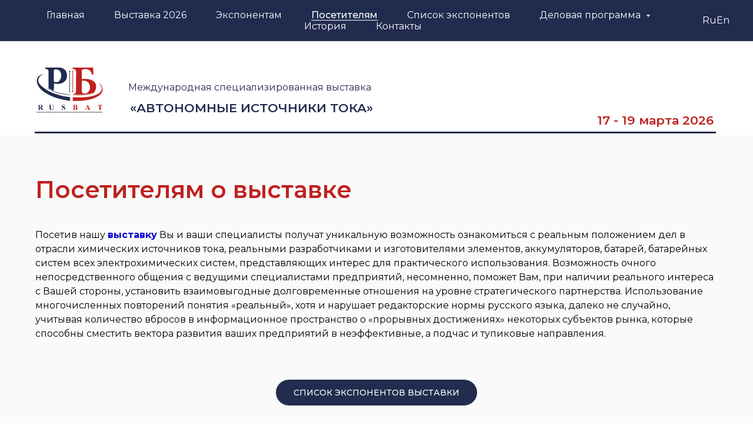

--- FILE ---
content_type: text/html; charset=UTF-8
request_url: https://www.rusbat-expo.com/visitors
body_size: 23874
content:
<!DOCTYPE html> <html> <head> <meta charset="utf-8" /> <meta http-equiv="Content-Type" content="text/html; charset=utf-8" /> <meta name="viewport" content="width=device-width, initial-scale=1.0" /> <!--metatextblock--> <title>Посетителям</title> <meta name="description" content="Информация для посетителей выставки Автономные источники тока 2024" /> <meta property="og:url" content="https://rusbat-expo.com/visitors" /> <meta property="og:title" content="Посетителям" /> <meta property="og:description" content="Информация для посетителей выставки Автономные источники тока 2024" /> <meta property="og:type" content="website" /> <meta property="og:image" content="https://static.tildacdn.com/tild3961-3830-4136-a665-366230376661/__-01.svg" /> <link rel="canonical" href="https://rusbat-expo.com/visitors"> <!--/metatextblock--> <meta name="format-detection" content="telephone=no" /> <meta http-equiv="x-dns-prefetch-control" content="on"> <link rel="dns-prefetch" href="https://ws.tildacdn.com"> <link rel="dns-prefetch" href="https://static.tildacdn.com"> <link rel="shortcut icon" href="https://static.tildacdn.com/tild3762-6564-4132-b230-666237343134/favicon_6.ico" type="image/x-icon" /> <link rel="apple-touch-icon" href="https://static.tildacdn.com/tild6236-3037-4436-b030-336337383831/_32-01.svg"> <link rel="apple-touch-icon" sizes="76x76" href="https://static.tildacdn.com/tild6236-3037-4436-b030-336337383831/_32-01.svg"> <link rel="apple-touch-icon" sizes="152x152" href="https://static.tildacdn.com/tild6236-3037-4436-b030-336337383831/_32-01.svg"> <link rel="apple-touch-startup-image" href="https://static.tildacdn.com/tild6236-3037-4436-b030-336337383831/_32-01.svg"> <meta name="msapplication-TileColor" content="#ffffff"> <meta name="msapplication-TileImage" content="https://static.tildacdn.com/tild3436-3637-4066-a665-373337316264/_-01.png"> <!-- Assets --> <script src="https://neo.tildacdn.com/js/tilda-fallback-1.0.min.js" async charset="utf-8"></script> <link rel="stylesheet" href="https://static.tildacdn.com/css/tilda-grid-3.0.min.css" type="text/css" media="all" onerror="this.loaderr='y';"/> <link rel="stylesheet" href="https://static.tildacdn.com/ws/project6676594/tilda-blocks-page33538819.min.css?t=1768386572" type="text/css" media="all" onerror="this.loaderr='y';" /> <link rel="preconnect" href="https://fonts.gstatic.com"> <link href="https://fonts.googleapis.com/css2?family=Montserrat:wght@100..900&subset=latin,cyrillic" rel="stylesheet"> <link rel="stylesheet" href="https://static.tildacdn.com/css/tilda-popup-1.1.min.css" type="text/css" media="print" onload="this.media='all';" onerror="this.loaderr='y';" /> <noscript><link rel="stylesheet" href="https://static.tildacdn.com/css/tilda-popup-1.1.min.css" type="text/css" media="all" /></noscript> <link rel="stylesheet" href="https://static.tildacdn.com/css/tilda-forms-1.0.min.css" type="text/css" media="all" onerror="this.loaderr='y';" /> <link rel="stylesheet" href="https://static.tildacdn.com/css/tilda-cards-1.0.min.css" type="text/css" media="all" onerror="this.loaderr='y';" /> <link rel="stylesheet" href="https://static.tildacdn.com/css/tilda-menusub-1.0.min.css" type="text/css" media="print" onload="this.media='all';" onerror="this.loaderr='y';" /> <noscript><link rel="stylesheet" href="https://static.tildacdn.com/css/tilda-menusub-1.0.min.css" type="text/css" media="all" /></noscript> <link rel="stylesheet" href="https://static.tildacdn.com/css/tilda-menu-widgeticons-1.0.min.css" type="text/css" media="all" onerror="this.loaderr='y';" /> <script nomodule src="https://static.tildacdn.com/js/tilda-polyfill-1.0.min.js" charset="utf-8"></script> <script type="text/javascript">function t_onReady(func) {if(document.readyState!='loading') {func();} else {document.addEventListener('DOMContentLoaded',func);}}
function t_onFuncLoad(funcName,okFunc,time) {if(typeof window[funcName]==='function') {okFunc();} else {setTimeout(function() {t_onFuncLoad(funcName,okFunc,time);},(time||100));}}function t_throttle(fn,threshhold,scope) {return function() {fn.apply(scope||this,arguments);};}function t396_initialScale(t){var e=document.getElementById("rec"+t);if(e){var i=e.querySelector(".t396__artboard");if(i){window.tn_scale_initial_window_width||(window.tn_scale_initial_window_width=document.documentElement.clientWidth);var a=window.tn_scale_initial_window_width,r=[],n,l=i.getAttribute("data-artboard-screens");if(l){l=l.split(",");for(var o=0;o<l.length;o++)r[o]=parseInt(l[o],10)}else r=[320,480,640,960,1200];for(var o=0;o<r.length;o++){var d=r[o];a>=d&&(n=d)}var _="edit"===window.allrecords.getAttribute("data-tilda-mode"),c="center"===t396_getFieldValue(i,"valign",n,r),s="grid"===t396_getFieldValue(i,"upscale",n,r),w=t396_getFieldValue(i,"height_vh",n,r),g=t396_getFieldValue(i,"height",n,r),u=!!window.opr&&!!window.opr.addons||!!window.opera||-1!==navigator.userAgent.indexOf(" OPR/");if(!_&&c&&!s&&!w&&g&&!u){var h=parseFloat((a/n).toFixed(3)),f=[i,i.querySelector(".t396__carrier"),i.querySelector(".t396__filter")],v=Math.floor(parseInt(g,10)*h)+"px",p;i.style.setProperty("--initial-scale-height",v);for(var o=0;o<f.length;o++)f[o].style.setProperty("height","var(--initial-scale-height)");t396_scaleInitial__getElementsToScale(i).forEach((function(t){t.style.zoom=h}))}}}}function t396_scaleInitial__getElementsToScale(t){return t?Array.prototype.slice.call(t.children).filter((function(t){return t&&(t.classList.contains("t396__elem")||t.classList.contains("t396__group"))})):[]}function t396_getFieldValue(t,e,i,a){var r,n=a[a.length-1];if(!(r=i===n?t.getAttribute("data-artboard-"+e):t.getAttribute("data-artboard-"+e+"-res-"+i)))for(var l=0;l<a.length;l++){var o=a[l];if(!(o<=i)&&(r=o===n?t.getAttribute("data-artboard-"+e):t.getAttribute("data-artboard-"+e+"-res-"+o)))break}return r}window.TN_SCALE_INITIAL_VER="1.0",window.tn_scale_initial_window_width=null;</script> <script src="https://static.tildacdn.com/js/tilda-scripts-3.0.min.js" charset="utf-8" defer onerror="this.loaderr='y';"></script> <script src="https://static.tildacdn.com/ws/project6676594/tilda-blocks-page33538819.min.js?t=1768386572" charset="utf-8" async onerror="this.loaderr='y';"></script> <script src="https://static.tildacdn.com/js/tilda-lazyload-1.0.min.js" charset="utf-8" async onerror="this.loaderr='y';"></script> <script src="https://static.tildacdn.com/js/tilda-zero-1.1.min.js" charset="utf-8" async onerror="this.loaderr='y';"></script> <script src="https://static.tildacdn.com/js/tilda-popup-1.0.min.js" charset="utf-8" async onerror="this.loaderr='y';"></script> <script src="https://static.tildacdn.com/js/tilda-forms-1.0.min.js" charset="utf-8" async onerror="this.loaderr='y';"></script> <script src="https://static.tildacdn.com/js/tilda-cards-1.0.min.js" charset="utf-8" async onerror="this.loaderr='y';"></script> <script src="https://static.tildacdn.com/js/tilda-map-1.0.min.js" charset="utf-8" async onerror="this.loaderr='y';"></script> <script src="https://static.tildacdn.com/js/tilda-menusub-1.0.min.js" charset="utf-8" async onerror="this.loaderr='y';"></script> <script src="https://static.tildacdn.com/js/tilda-menu-1.0.min.js" charset="utf-8" async onerror="this.loaderr='y';"></script> <script src="https://static.tildacdn.com/js/tilda-menu-widgeticons-1.0.min.js" charset="utf-8" async onerror="this.loaderr='y';"></script> <script src="https://static.tildacdn.com/js/tilda-zero-scale-1.0.min.js" charset="utf-8" async onerror="this.loaderr='y';"></script> <script src="https://static.tildacdn.com/js/tilda-skiplink-1.0.min.js" charset="utf-8" async onerror="this.loaderr='y';"></script> <script src="https://static.tildacdn.com/js/tilda-events-1.0.min.js" charset="utf-8" async onerror="this.loaderr='y';"></script> <script type="text/javascript">window.dataLayer=window.dataLayer||[];</script> <script type="text/javascript">(function() {if((/bot|google|yandex|baidu|bing|msn|duckduckbot|teoma|slurp|crawler|spider|robot|crawling|facebook/i.test(navigator.userAgent))===false&&typeof(sessionStorage)!='undefined'&&sessionStorage.getItem('visited')!=='y'&&document.visibilityState){var style=document.createElement('style');style.type='text/css';style.innerHTML='@media screen and (min-width: 980px) {.t-records {opacity: 0;}.t-records_animated {-webkit-transition: opacity ease-in-out .2s;-moz-transition: opacity ease-in-out .2s;-o-transition: opacity ease-in-out .2s;transition: opacity ease-in-out .2s;}.t-records.t-records_visible {opacity: 1;}}';document.getElementsByTagName('head')[0].appendChild(style);function t_setvisRecs(){var alr=document.querySelectorAll('.t-records');Array.prototype.forEach.call(alr,function(el) {el.classList.add("t-records_animated");});setTimeout(function() {Array.prototype.forEach.call(alr,function(el) {el.classList.add("t-records_visible");});sessionStorage.setItem("visited","y");},400);}
document.addEventListener('DOMContentLoaded',t_setvisRecs);}})();</script></head> <body class="t-body" style="margin:0;"> <!--allrecords--> <div id="allrecords" class="t-records" data-hook="blocks-collection-content-node" data-tilda-project-id="6676594" data-tilda-page-id="33538819" data-tilda-page-alias="visitors" data-tilda-formskey="0d9b7c8dcc2db92be61a2d2dd6676594" data-tilda-lazy="yes" data-tilda-root-zone="com" data-tilda-project-country="RU"> <!--header--> <header id="t-header" class="t-records" data-hook="blocks-collection-content-node" data-tilda-project-id="6676594" data-tilda-page-id="33538510" data-tilda-formskey="0d9b7c8dcc2db92be61a2d2dd6676594" data-tilda-lazy="yes" data-tilda-root-zone="com" data-tilda-project-country="RU"> <div id="rec543319041" class="r t-rec t-rec_pb_0 t-screenmin-980px" style="padding-bottom:0px; " data-animationappear="off" data-record-type="257" data-screen-min="980px"> <!-- T228 --> <div id="nav543319041marker"></div> <div id="nav543319041" class="t228 t228__positionfixed " style="background-color: rgba(33,43,78,1); height:70px; " data-bgcolor-hex="#212b4e" data-bgcolor-rgba="rgba(33,43,78,1)" data-navmarker="nav543319041marker" data-appearoffset="" data-bgopacity-two="" data-menushadow="" data-menushadow-css="" data-bgopacity="1" data-menu-items-align="center" data-menu="yes"> <div class="t228__maincontainer " style="height:70px;"> <div class="t228__padding40px"></div> <div class="t228__leftside"> </div> <div class="t228__centerside "> <nav class="t228__centercontainer"> <ul role="list" class="t228__list t-menu__list t228__list_hidden"> <li class="t228__list_item"
style="padding:0 25px 0 0;"> <a class="t-menu__link-item"
href="/home" data-menu-submenu-hook="" data-menu-item-number="1">
Главная
</a> </li> <li class="t228__list_item"
style="padding:0 25px;"> <a class="t-menu__link-item"
href="/main" data-menu-submenu-hook="" data-menu-item-number="2">
Выставка 2026
</a> </li> <li class="t228__list_item"
style="padding:0 25px;"> <a class="t-menu__link-item"
href="/exhibit" data-menu-submenu-hook="" data-menu-item-number="3">
Экспонентам
</a> </li> <li class="t228__list_item"
style="padding:0 25px;"> <a class="t-menu__link-item"
href="/visitors" data-menu-submenu-hook="" data-menu-item-number="4">
Посетителям
</a> </li> <li class="t228__list_item"
style="padding:0 25px;"> <a class="t-menu__link-item"
href="/exhibitors" data-menu-submenu-hook="" data-menu-item-number="5">
Список экспонентов
</a> </li> <li class="t228__list_item"
style="padding:0 25px;"> <a class="t-menu__link-item"
href=""
aria-expanded="false" role="button" data-menu-submenu-hook="link_sub6_543319041" data-menu-item-number="6">
Деловая программа
</a> <div class="t-menusub" data-submenu-hook="link_sub6_543319041" data-submenu-margin="15px" data-add-submenu-arrow="on"> <div class="t-menusub__menu"> <div class="t-menusub__content"> <ul role="list" class="t-menusub__list"> <li class="t-menusub__list-item t-name t-name_xs"> <a class="t-menusub__link-item t-name t-name_xs"
href="/agenda" data-menu-item-number="6">О программе</a> </li> <li class="t-menusub__list-item t-name t-name_xs"> <a class="t-menusub__link-item t-name t-name_xs"
href="/conference" data-menu-item-number="6">Конференции</a> </li> <li class="t-menusub__list-item t-name t-name_xs"> <a class="t-menusub__link-item t-name t-name_xs"
href="/speakers" data-menu-item-number="6">Докладчики</a> </li> <li class="t-menusub__list-item t-name t-name_xs"> <a class="t-menusub__link-item t-name t-name_xs"
href="/moderators" data-menu-item-number="6">Модераторы</a> </li> <li class="t-menusub__list-item t-name t-name_xs"> <a class="t-menusub__link-item t-name t-name_xs"
href="/roundtable" data-menu-item-number="6">Круглый стол 06.24</a> </li> <li class="t-menusub__list-item t-name t-name_xs"> <a class="t-menusub__link-item t-name t-name_xs"
href="/forum" data-menu-item-number="6">Форум Автонет 12.24</a> </li> <li class="t-menusub__list-item t-name t-name_xs"> <a class="t-menusub__link-item t-name t-name_xs"
href="/roundtable2" data-menu-item-number="6">Круглый стол 04.25</a> </li> <li class="t-menusub__list-item t-name t-name_xs"> <a class="t-menusub__link-item t-name t-name_xs"
href="/cemat" data-menu-item-number="6">Сессия CEMAT 09.25</a> </li> </ul> </div> </div> </div> </li> <li class="t228__list_item"
style="padding:0 25px;"> <a class="t-menu__link-item"
href="/history" data-menu-submenu-hook="" data-menu-item-number="7">
История
</a> </li> <li class="t228__list_item"
style="padding:0 0 0 25px;"> <a class="t-menu__link-item"
href="/contacts" data-menu-submenu-hook="" data-menu-item-number="8">
Контакты
</a> </li> </ul> </nav> </div> <div class="t228__rightside"> <div class="t228__rightcontainer"> <div class="t228__right_langs"> <div class="t228__right_buttons_wrap"> <div class="t228__right_langs_lang"> <a style="" href="https://www.rusbat-expo.com/home">Ru</a> </div> <div class="t228__right_langs_lang"> <a style="" href="https://www.rusbat-expo.com/en/home">En</a> </div> </div> </div> </div> </div> <div class="t228__padding40px"> </div> </div> </div> <style>@media screen and (max-width:980px){#rec543319041 .t228__leftcontainer{padding:20px;}#rec543319041 .t228__imglogo{padding:20px 0;}#rec543319041 .t228{position:static;}}</style> <script>window.addEventListener('load',function() {t_onFuncLoad('t228_setWidth',function() {t228_setWidth('543319041');});});window.addEventListener('resize',t_throttle(function() {t_onFuncLoad('t228_setWidth',function() {t228_setWidth('543319041');});t_onFuncLoad('t_menu__setBGcolor',function() {t_menu__setBGcolor('543319041','.t228');});}));t_onReady(function() {t_onFuncLoad('t_menu__highlightActiveLinks',function() {t_menu__highlightActiveLinks('.t228__list_item a');});t_onFuncLoad('t_menu__findAnchorLinks',function() {t_menu__findAnchorLinks('543319041','.t228__list_item a');});t_onFuncLoad('t228__init',function() {t228__init('543319041');});t_onFuncLoad('t_menu__setBGcolor',function() {t_menu__setBGcolor('543319041','.t228');});t_onFuncLoad('t_menu__interactFromKeyboard',function() {t_menu__interactFromKeyboard('543319041');});t_onFuncLoad('t228_setWidth',function() {t228_setWidth('543319041');});});</script> <style>#rec543319041 .t-menu__link-item{-webkit-transition:color 0.3s ease-in-out,opacity 0.3s ease-in-out;transition:color 0.3s ease-in-out,opacity 0.3s ease-in-out;position:relative;}#rec543319041 .t-menu__link-item:not(.t-active):not(.tooltipstered)::after{content:'';position:absolute;left:0;bottom:20%;opacity:0;width:100%;height:100%;border-bottom:0px solid #ffffff;-webkit-box-shadow:inset 0px -1px 0px 0px #ffffff;-moz-box-shadow:inset 0px -1px 0px 0px #ffffff;box-shadow:inset 0px -1px 0px 0px #ffffff;-webkit-transition:all 0.3s ease;transition:all 0.3s ease;pointer-events:none;}#rec543319041 .t-menu__link-item.t-active:not(.t978__menu-link){color:#ffffff !important;font-weight:500 !important;opacity:1 !important;}#rec543319041 .t-menu__link-item.t-active::after{content:'';position:absolute;left:0;-webkit-transition:all 0.3s ease;transition:all 0.3s ease;opacity:1;width:100%;height:100%;bottom:-0px;border-bottom:0px solid #ffffff;-webkit-box-shadow:inset 0px -1px 0px 0px #ffffff;-moz-box-shadow:inset 0px -1px 0px 0px #ffffff;box-shadow:inset 0px -1px 0px 0px #ffffff;}#rec543319041 .t-menu__link-item:not(.t-active):not(.tooltipstered):hover{color:#ffffff !important;opacity:1 !important;}#rec543319041 .t-menu__link-item:not(.t-active):not(.tooltipstered):focus-visible{color:#ffffff !important;opacity:1 !important;}#rec543319041 .t-menu__link-item:not(.t-active):not(.tooltipstered):hover::after{opacity:1;bottom:-0px;}#rec543319041 .t-menu__link-item:not(.t-active):not(.tooltipstered):focus-visible::after{opacity:1;bottom:-0px;}@supports (overflow:-webkit-marquee) and (justify-content:inherit){#rec543319041 .t-menu__link-item,#rec543319041 .t-menu__link-item.t-active{opacity:1 !important;}}</style> <style>#rec543319041{--menusub-text-color:#ffffff;--menusub-bg:#be2220;--menusub-shadow:0px 0px 2px rgba(0,0,0,0.1);--menusub-radius:0;--menusub-border:none;--menusub-width:200px;--menusub-transition:0.3s ease-in-out;--menusub-active-color:#ffffff;--menusub-hover-color:#000000;}#rec543319041 .t-menusub__link-item,#rec543319041 .t-menusub__innermenu-link{-webkit-transition:color var(--menusub-transition),opacity var(--menusub-transition);transition:color var(--menusub-transition),opacity var(--menusub-transition);}#rec543319041 .t-menusub__link-item.t-active,#rec543319041 .t-menusub__innermenu-link.t-active{color:var(--menusub-active-color) !important;}#rec543319041 .t-menusub__link-item:not(.t-active):not(.tooltipstered):hover,#rec543319041 .t-menusub__innermenu-link:not(.t-active):hover{color:var(--menusub-hover-color) !important;}@supports (overflow:-webkit-marquee) and (justify-content:inherit){#rec543319041 .t-menusub__link-item,#rec543319041 .t-menusub__link-item.t-active{opacity:1 !important;}}@media screen and (max-width:980px){#rec543319041 .t-menusub__menu .t-menusub__link-item,#rec543319041 .t-menusub__menu .t-menusub__innermenu-link{color:var(--menusub-text-color) !important;}#rec543319041 .t-menusub__menu .t-menusub__link-item.t-active{color:var(--menusub-active-color) !important;}#rec543319041 .t-menusub__menu .t-menusub__list-item:has(.t-active){background-color:var(--menusub-hover-bg);}}#rec543319041 .t-menusub__menu_top:after{border-top-color:var(--menusub-bg);}#rec543319041 .t-menusub__menu_bottom:after{border-bottom-color:var(--menusub-bg);}@media screen and (max-width:980px){#rec543319041 .t-menusub__menu-wrapper{background-color:var(--menusub-bg) !important;border-radius:var(--menusub-radius) !important;border:var(--menusub-border) !important;box-shadow:var(--menusub-shadow) !important;overflow:auto;max-width:var(--mobile-max-width);}#rec543319041 .t-menusub__menu-wrapper .t-menusub__content{background-color:transparent !important;border:none !important;box-shadow:none !important;border-radius:0 !important;margin-top:0 !important;}}</style> <script>t_onReady(function() {setTimeout(function(){t_onFuncLoad('t_menusub_init',function() {t_menusub_init('543319041');});},500);});</script> <style>@media screen and (min-width:981px){#rec543319041 .t-menusub__menu{background-color:var(--menusub-bg);text-align:left;max-width:var(--menusub-width);border-radius:var(--menusub-radius);border:var(--menusub-border);box-shadow:var(--menusub-shadow);}}</style> <style> #rec543319041 a.t-menusub__link-item{color:#ffffff;font-weight:500;}</style> <style> #rec543319041 .t228__leftcontainer a{color:#ffffff;}#rec543319041 a.t-menu__link-item{font-size:16px;color:#ffffff;font-family:'Montserrat';font-weight:400;}#rec543319041 .t228__right_langs_lang a{font-size:16px;color:#ffffff;font-family:'Montserrat';font-weight:400;}</style> <style> #rec543319041 .t228__logo{color:#ffffff;}</style> </div> <div id="rec542570547" class="r t-rec t-rec_pb_0 t-screenmax-980px" style="padding-bottom:0px; " data-animationappear="off" data-record-type="451" data-screen-max="980px"> <!-- T451 --> <div id="nav542570547marker"></div> <div id="nav542570547" class="t451" data-menu="yes"> <div class="t451__container t451__big t451__positionfixed t451__panel " data-appearoffset="" style="height: 70px;"> <div class="t451__container__bg" style="background-color: rgba(255,255,255,0);" data-bgcolor-hex="#ffffff" data-bgcolor-rgba="rgba(255,255,255,0)" data-navmarker="nav542570547marker" data-appearoffset="" data-bgopacity="0.0" data-bgcolor-rgba-afterscroll="rgba(255,255,255,0)" data-bgopacity2="0.0" data-menushadow="" data-menushadow-css=""></div> <div class="t451__menu__content "> <div class="t451__burger-wrapper__mobile"> <button type="button"
class="t-menuburger t-menuburger_first t-menuburger__big"
aria-label="Навигационное меню"
aria-expanded="false"> <span style="background-color:#be2220;"></span> <span style="background-color:#be2220;"></span> <span style="background-color:#be2220;"></span> <span style="background-color:#be2220;"></span> </button> <script>function t_menuburger_init(recid) {var rec=document.querySelector('#rec' + recid);if(!rec) return;var burger=rec.querySelector('.t-menuburger');if(!burger) return;var isSecondStyle=burger.classList.contains('t-menuburger_second');if(isSecondStyle&&!window.isMobile&&!('ontouchend' in document)) {burger.addEventListener('mouseenter',function() {if(burger.classList.contains('t-menuburger-opened')) return;burger.classList.remove('t-menuburger-unhovered');burger.classList.add('t-menuburger-hovered');});burger.addEventListener('mouseleave',function() {if(burger.classList.contains('t-menuburger-opened')) return;burger.classList.remove('t-menuburger-hovered');burger.classList.add('t-menuburger-unhovered');setTimeout(function() {burger.classList.remove('t-menuburger-unhovered');},300);});}
burger.addEventListener('click',function() {if(!burger.closest('.tmenu-mobile')&&!burger.closest('.t450__burger_container')&&!burger.closest('.t466__container')&&!burger.closest('.t204__burger')&&!burger.closest('.t199__js__menu-toggler')) {burger.classList.toggle('t-menuburger-opened');burger.classList.remove('t-menuburger-unhovered');}});var menu=rec.querySelector('[data-menu="yes"]');if(!menu) return;var menuLinks=menu.querySelectorAll('.t-menu__link-item');var submenuClassList=['t978__menu-link_hook','t978__tm-link','t966__tm-link','t794__tm-link','t-menusub__target-link'];Array.prototype.forEach.call(menuLinks,function(link) {link.addEventListener('click',function() {var isSubmenuHook=submenuClassList.some(function(submenuClass) {return link.classList.contains(submenuClass);});if(isSubmenuHook) return;burger.classList.remove('t-menuburger-opened');});});menu.addEventListener('clickedAnchorInTooltipMenu',function() {burger.classList.remove('t-menuburger-opened');});}
t_onReady(function() {t_onFuncLoad('t_menuburger_init',function(){t_menuburger_init('542570547');});});</script> <style>.t-menuburger{position:relative;flex-shrink:0;width:28px;height:20px;padding:0;border:none;background-color:transparent;outline:none;-webkit-transform:rotate(0deg);transform:rotate(0deg);transition:transform .5s ease-in-out;cursor:pointer;z-index:999;}.t-menuburger span{display:block;position:absolute;width:100%;opacity:1;left:0;-webkit-transform:rotate(0deg);transform:rotate(0deg);transition:.25s ease-in-out;height:3px;background-color:#000;}.t-menuburger span:nth-child(1){top:0px;}.t-menuburger span:nth-child(2),.t-menuburger span:nth-child(3){top:8px;}.t-menuburger span:nth-child(4){top:16px;}.t-menuburger__big{width:42px;height:32px;}.t-menuburger__big span{height:5px;}.t-menuburger__big span:nth-child(2),.t-menuburger__big span:nth-child(3){top:13px;}.t-menuburger__big span:nth-child(4){top:26px;}.t-menuburger__small{width:22px;height:14px;}.t-menuburger__small span{height:2px;}.t-menuburger__small span:nth-child(2),.t-menuburger__small span:nth-child(3){top:6px;}.t-menuburger__small span:nth-child(4){top:12px;}.t-menuburger-opened span:nth-child(1){top:8px;width:0%;left:50%;}.t-menuburger-opened span:nth-child(2){-webkit-transform:rotate(45deg);transform:rotate(45deg);}.t-menuburger-opened span:nth-child(3){-webkit-transform:rotate(-45deg);transform:rotate(-45deg);}.t-menuburger-opened span:nth-child(4){top:8px;width:0%;left:50%;}.t-menuburger-opened.t-menuburger__big span:nth-child(1){top:6px;}.t-menuburger-opened.t-menuburger__big span:nth-child(4){top:18px;}.t-menuburger-opened.t-menuburger__small span:nth-child(1),.t-menuburger-opened.t-menuburger__small span:nth-child(4){top:6px;}@media (hover),(min-width:0\0){.t-menuburger_first:hover span:nth-child(1){transform:translateY(1px);}.t-menuburger_first:hover span:nth-child(4){transform:translateY(-1px);}.t-menuburger_first.t-menuburger__big:hover span:nth-child(1){transform:translateY(3px);}.t-menuburger_first.t-menuburger__big:hover span:nth-child(4){transform:translateY(-3px);}}.t-menuburger_second span:nth-child(2),.t-menuburger_second span:nth-child(3){width:80%;left:20%;right:0;}@media (hover),(min-width:0\0){.t-menuburger_second.t-menuburger-hovered span:nth-child(2),.t-menuburger_second.t-menuburger-hovered span:nth-child(3){animation:t-menuburger-anim 0.3s ease-out normal forwards;}.t-menuburger_second.t-menuburger-unhovered span:nth-child(2),.t-menuburger_second.t-menuburger-unhovered span:nth-child(3){animation:t-menuburger-anim2 0.3s ease-out normal forwards;}}.t-menuburger_second.t-menuburger-opened span:nth-child(2),.t-menuburger_second.t-menuburger-opened span:nth-child(3){left:0;right:0;width:100%!important;}.t-menuburger_third span:nth-child(4){width:70%;left:unset;right:0;}@media (hover),(min-width:0\0){.t-menuburger_third:not(.t-menuburger-opened):hover span:nth-child(4){width:100%;}}.t-menuburger_third.t-menuburger-opened span:nth-child(4){width:0!important;right:50%;}.t-menuburger_fourth{height:12px;}.t-menuburger_fourth.t-menuburger__small{height:8px;}.t-menuburger_fourth.t-menuburger__big{height:18px;}.t-menuburger_fourth span:nth-child(2),.t-menuburger_fourth span:nth-child(3){top:4px;opacity:0;}.t-menuburger_fourth span:nth-child(4){top:8px;}.t-menuburger_fourth.t-menuburger__small span:nth-child(2),.t-menuburger_fourth.t-menuburger__small span:nth-child(3){top:3px;}.t-menuburger_fourth.t-menuburger__small span:nth-child(4){top:6px;}.t-menuburger_fourth.t-menuburger__small span:nth-child(2),.t-menuburger_fourth.t-menuburger__small span:nth-child(3){top:3px;}.t-menuburger_fourth.t-menuburger__small span:nth-child(4){top:6px;}.t-menuburger_fourth.t-menuburger__big span:nth-child(2),.t-menuburger_fourth.t-menuburger__big span:nth-child(3){top:6px;}.t-menuburger_fourth.t-menuburger__big span:nth-child(4){top:12px;}@media (hover),(min-width:0\0){.t-menuburger_fourth:not(.t-menuburger-opened):hover span:nth-child(1){transform:translateY(1px);}.t-menuburger_fourth:not(.t-menuburger-opened):hover span:nth-child(4){transform:translateY(-1px);}.t-menuburger_fourth.t-menuburger__big:not(.t-menuburger-opened):hover span:nth-child(1){transform:translateY(3px);}.t-menuburger_fourth.t-menuburger__big:not(.t-menuburger-opened):hover span:nth-child(4){transform:translateY(-3px);}}.t-menuburger_fourth.t-menuburger-opened span:nth-child(1),.t-menuburger_fourth.t-menuburger-opened span:nth-child(4){top:4px;}.t-menuburger_fourth.t-menuburger-opened span:nth-child(2),.t-menuburger_fourth.t-menuburger-opened span:nth-child(3){opacity:1;}@keyframes t-menuburger-anim{0%{width:80%;left:20%;right:0;}50%{width:100%;left:0;right:0;}100%{width:80%;left:0;right:20%;}}@keyframes t-menuburger-anim2{0%{width:80%;left:0;}50%{width:100%;right:0;left:0;}100%{width:80%;left:20%;right:0;}}</style> </div> <div class="t451__leftside t451__side t451__side_burger"> <button type="button"
class="t-menuburger t-menuburger_first t-menuburger__big"
aria-label="Навигационное меню"
aria-expanded="false"> <span style="background-color:#be2220;"></span> <span style="background-color:#be2220;"></span> <span style="background-color:#be2220;"></span> <span style="background-color:#be2220;"></span> </button> <script>function t_menuburger_init(recid) {var rec=document.querySelector('#rec' + recid);if(!rec) return;var burger=rec.querySelector('.t-menuburger');if(!burger) return;var isSecondStyle=burger.classList.contains('t-menuburger_second');if(isSecondStyle&&!window.isMobile&&!('ontouchend' in document)) {burger.addEventListener('mouseenter',function() {if(burger.classList.contains('t-menuburger-opened')) return;burger.classList.remove('t-menuburger-unhovered');burger.classList.add('t-menuburger-hovered');});burger.addEventListener('mouseleave',function() {if(burger.classList.contains('t-menuburger-opened')) return;burger.classList.remove('t-menuburger-hovered');burger.classList.add('t-menuburger-unhovered');setTimeout(function() {burger.classList.remove('t-menuburger-unhovered');},300);});}
burger.addEventListener('click',function() {if(!burger.closest('.tmenu-mobile')&&!burger.closest('.t450__burger_container')&&!burger.closest('.t466__container')&&!burger.closest('.t204__burger')&&!burger.closest('.t199__js__menu-toggler')) {burger.classList.toggle('t-menuburger-opened');burger.classList.remove('t-menuburger-unhovered');}});var menu=rec.querySelector('[data-menu="yes"]');if(!menu) return;var menuLinks=menu.querySelectorAll('.t-menu__link-item');var submenuClassList=['t978__menu-link_hook','t978__tm-link','t966__tm-link','t794__tm-link','t-menusub__target-link'];Array.prototype.forEach.call(menuLinks,function(link) {link.addEventListener('click',function() {var isSubmenuHook=submenuClassList.some(function(submenuClass) {return link.classList.contains(submenuClass);});if(isSubmenuHook) return;burger.classList.remove('t-menuburger-opened');});});menu.addEventListener('clickedAnchorInTooltipMenu',function() {burger.classList.remove('t-menuburger-opened');});}
t_onReady(function() {t_onFuncLoad('t_menuburger_init',function(){t_menuburger_init('542570547');});});</script> <style>.t-menuburger{position:relative;flex-shrink:0;width:28px;height:20px;padding:0;border:none;background-color:transparent;outline:none;-webkit-transform:rotate(0deg);transform:rotate(0deg);transition:transform .5s ease-in-out;cursor:pointer;z-index:999;}.t-menuburger span{display:block;position:absolute;width:100%;opacity:1;left:0;-webkit-transform:rotate(0deg);transform:rotate(0deg);transition:.25s ease-in-out;height:3px;background-color:#000;}.t-menuburger span:nth-child(1){top:0px;}.t-menuburger span:nth-child(2),.t-menuburger span:nth-child(3){top:8px;}.t-menuburger span:nth-child(4){top:16px;}.t-menuburger__big{width:42px;height:32px;}.t-menuburger__big span{height:5px;}.t-menuburger__big span:nth-child(2),.t-menuburger__big span:nth-child(3){top:13px;}.t-menuburger__big span:nth-child(4){top:26px;}.t-menuburger__small{width:22px;height:14px;}.t-menuburger__small span{height:2px;}.t-menuburger__small span:nth-child(2),.t-menuburger__small span:nth-child(3){top:6px;}.t-menuburger__small span:nth-child(4){top:12px;}.t-menuburger-opened span:nth-child(1){top:8px;width:0%;left:50%;}.t-menuburger-opened span:nth-child(2){-webkit-transform:rotate(45deg);transform:rotate(45deg);}.t-menuburger-opened span:nth-child(3){-webkit-transform:rotate(-45deg);transform:rotate(-45deg);}.t-menuburger-opened span:nth-child(4){top:8px;width:0%;left:50%;}.t-menuburger-opened.t-menuburger__big span:nth-child(1){top:6px;}.t-menuburger-opened.t-menuburger__big span:nth-child(4){top:18px;}.t-menuburger-opened.t-menuburger__small span:nth-child(1),.t-menuburger-opened.t-menuburger__small span:nth-child(4){top:6px;}@media (hover),(min-width:0\0){.t-menuburger_first:hover span:nth-child(1){transform:translateY(1px);}.t-menuburger_first:hover span:nth-child(4){transform:translateY(-1px);}.t-menuburger_first.t-menuburger__big:hover span:nth-child(1){transform:translateY(3px);}.t-menuburger_first.t-menuburger__big:hover span:nth-child(4){transform:translateY(-3px);}}.t-menuburger_second span:nth-child(2),.t-menuburger_second span:nth-child(3){width:80%;left:20%;right:0;}@media (hover),(min-width:0\0){.t-menuburger_second.t-menuburger-hovered span:nth-child(2),.t-menuburger_second.t-menuburger-hovered span:nth-child(3){animation:t-menuburger-anim 0.3s ease-out normal forwards;}.t-menuburger_second.t-menuburger-unhovered span:nth-child(2),.t-menuburger_second.t-menuburger-unhovered span:nth-child(3){animation:t-menuburger-anim2 0.3s ease-out normal forwards;}}.t-menuburger_second.t-menuburger-opened span:nth-child(2),.t-menuburger_second.t-menuburger-opened span:nth-child(3){left:0;right:0;width:100%!important;}.t-menuburger_third span:nth-child(4){width:70%;left:unset;right:0;}@media (hover),(min-width:0\0){.t-menuburger_third:not(.t-menuburger-opened):hover span:nth-child(4){width:100%;}}.t-menuburger_third.t-menuburger-opened span:nth-child(4){width:0!important;right:50%;}.t-menuburger_fourth{height:12px;}.t-menuburger_fourth.t-menuburger__small{height:8px;}.t-menuburger_fourth.t-menuburger__big{height:18px;}.t-menuburger_fourth span:nth-child(2),.t-menuburger_fourth span:nth-child(3){top:4px;opacity:0;}.t-menuburger_fourth span:nth-child(4){top:8px;}.t-menuburger_fourth.t-menuburger__small span:nth-child(2),.t-menuburger_fourth.t-menuburger__small span:nth-child(3){top:3px;}.t-menuburger_fourth.t-menuburger__small span:nth-child(4){top:6px;}.t-menuburger_fourth.t-menuburger__small span:nth-child(2),.t-menuburger_fourth.t-menuburger__small span:nth-child(3){top:3px;}.t-menuburger_fourth.t-menuburger__small span:nth-child(4){top:6px;}.t-menuburger_fourth.t-menuburger__big span:nth-child(2),.t-menuburger_fourth.t-menuburger__big span:nth-child(3){top:6px;}.t-menuburger_fourth.t-menuburger__big span:nth-child(4){top:12px;}@media (hover),(min-width:0\0){.t-menuburger_fourth:not(.t-menuburger-opened):hover span:nth-child(1){transform:translateY(1px);}.t-menuburger_fourth:not(.t-menuburger-opened):hover span:nth-child(4){transform:translateY(-1px);}.t-menuburger_fourth.t-menuburger__big:not(.t-menuburger-opened):hover span:nth-child(1){transform:translateY(3px);}.t-menuburger_fourth.t-menuburger__big:not(.t-menuburger-opened):hover span:nth-child(4){transform:translateY(-3px);}}.t-menuburger_fourth.t-menuburger-opened span:nth-child(1),.t-menuburger_fourth.t-menuburger-opened span:nth-child(4){top:4px;}.t-menuburger_fourth.t-menuburger-opened span:nth-child(2),.t-menuburger_fourth.t-menuburger-opened span:nth-child(3){opacity:1;}@keyframes t-menuburger-anim{0%{width:80%;left:20%;right:0;}50%{width:100%;left:0;right:0;}100%{width:80%;left:0;right:20%;}}@keyframes t-menuburger-anim2{0%{width:80%;left:0;}50%{width:100%;right:0;left:0;}100%{width:80%;left:20%;right:0;}}</style> </div> <div class="t451__centerside t451__side"> <div class="t451__logo__container t451__textlogo__container"> </div> </div> <div class="t451__rightside t451__side t451__side_socials"> </div> </div> </div> </div> <div class="t451m__overlay"> <div class="t451m__overlay_bg" style=" "></div> </div> <div class="t451 t451m t451m__left" data-tooltip-hook="" style="background-color: #be2220;"> <button type="button" class="t451m__close-button t451m__close t451m_opened" style="background-color: #be2220;" aria-label="Close menu"> <div class="t451m__close_icon" style="color:#ffffff;"> <span></span> <span></span> <span></span> <span></span> </div> </button> <div class="t451m__container t-align_left"> <div class="t451m__top"> <nav class="t451m__menu"> <ul role="list" class="t451m__list t-menu__list"> <li class="t451m__list_item"
style="padding:0 0 15px 0;"> <a class="t-menu__link-item"
href="/home" data-menu-submenu-hook="" data-menu-item-number="1">
Главная
</a> </li> <li class="t451m__list_item"
style="padding:15px 0;"> <a class="t-menu__link-item"
href="/main" data-menu-submenu-hook="" data-menu-item-number="2">
Выставка 2025
</a> </li> <li class="t451m__list_item"
style="padding:15px 0;"> <a class="t-menu__link-item"
href="/exhibit" data-menu-submenu-hook="" data-menu-item-number="3">
Экспонентам
</a> </li> <li class="t451m__list_item"
style="padding:15px 0;"> <a class="t-menu__link-item"
href="/visitors" data-menu-submenu-hook="" data-menu-item-number="4">
Посетителям
</a> </li> <li class="t451m__list_item"
style="padding:15px 0;"> <a class="t-menu__link-item"
href="/exhibitors" data-menu-submenu-hook="" data-menu-item-number="5">
Список экспонентов
</a> </li> <li class="t451m__list_item"
style="padding:15px 0;"> <a class="t-menu__link-item t451__link-item_submenu"
href=""
aria-expanded="false" role="button" data-menu-submenu-hook="link_sub6_542570547" data-menu-item-number="6">
Деловая программа
</a> <div class="t-menusub" data-submenu-hook="link_sub6_542570547" data-submenu-margin="50px" data-add-submenu-arrow="on"> <div class="t-menusub__menu"> <div class="t-menusub__content"> <ul role="list" class="t-menusub__list"> <li class="t-menusub__list-item t-name t-name_xs"> <a class="t-menusub__link-item t-name t-name_xs"
href="/agenda" data-menu-item-number="6">О программе</a> </li> <li class="t-menusub__list-item t-name t-name_xs"> <a class="t-menusub__link-item t-name t-name_xs"
href="/conference" data-menu-item-number="6">Конференции</a> </li> <li class="t-menusub__list-item t-name t-name_xs"> <a class="t-menusub__link-item t-name t-name_xs"
href="/speakers" data-menu-item-number="6">Докладчики</a> </li> <li class="t-menusub__list-item t-name t-name_xs"> <a class="t-menusub__link-item t-name t-name_xs"
href="/moderators" data-menu-item-number="6">Модераторы</a> </li> <li class="t-menusub__list-item t-name t-name_xs"> <a class="t-menusub__link-item t-name t-name_xs"
href="/roundtable" data-menu-item-number="6">Круглый стол 06.24</a> </li> <li class="t-menusub__list-item t-name t-name_xs"> <a class="t-menusub__link-item t-name t-name_xs"
href="/forum" data-menu-item-number="6">Форум Автонет 12.24</a> </li> <li class="t-menusub__list-item t-name t-name_xs"> <a class="t-menusub__link-item t-name t-name_xs"
href="/roundtable2" data-menu-item-number="6">Круглый стол 04.25</a> </li> </ul> </div> </div> </div> </li> <li class="t451m__list_item"
style="padding:15px 0;"> <a class="t-menu__link-item"
href="/history" data-menu-submenu-hook="" data-menu-item-number="7">
История
</a> </li> <li class="t451m__list_item"
style="padding:15px 0;"> <a class="t-menu__link-item"
href="/contacts" data-menu-submenu-hook="" data-menu-item-number="8">
Контакты
</a> </li> <li class="t451m__list_item"
style="padding:15px 0 0;"> <a class="t-menu__link-item"
href="/en/home" data-menu-submenu-hook="" data-menu-item-number="9">
English
</a> </li> </ul> </nav> </div> <div class="t451m__rightside"> <div class="t451m__rightcontainer"> <div class="t451m__right_descr t-descr t-descr_xs" field="descr">© RUSBAT 2025</div> </div> </div> </div> </div> <script>t_onReady(function(){var rec=document.querySelector("#rec542570547");if(!rec) return
rec.setAttribute('data-animationappear','off');rec.style.opacity=1;t_onFuncLoad('t451_initMenu',function() {t451_initMenu('542570547');});t_onFuncLoad('t_menu__interactFromKeyboard',function() {t_menu__interactFromKeyboard('542570547');});});</script> <style>#rec542570547 .t-menu__link-item{-webkit-transition:color 0.3s ease-in-out,opacity 0.3s ease-in-out;transition:color 0.3s ease-in-out,opacity 0.3s ease-in-out;position:relative;}#rec542570547 .t-menu__link-item.t-active:not(.t978__menu-link){color:#ffffff !important;font-weight:600 !important;opacity:1 !important;}#rec542570547 .t-menu__link-item.t-active::after{content:'';position:absolute;left:0;-webkit-transition:all 0.3s ease;transition:all 0.3s ease;opacity:1;width:100%;height:100%;bottom:-0px;border-bottom:0px solid #ffffff;-webkit-box-shadow:inset 0px -1px 0px 0px #ffffff;-moz-box-shadow:inset 0px -1px 0px 0px #ffffff;box-shadow:inset 0px -1px 0px 0px #ffffff;}#rec542570547 .t-menu__link-item:not(.t-active):not(.tooltipstered):hover{color:#ffffff !important;opacity:1 !important;}#rec542570547 .t-menu__link-item:not(.t-active):not(.tooltipstered):focus-visible{color:#ffffff !important;opacity:1 !important;}@supports (overflow:-webkit-marquee) and (justify-content:inherit){#rec542570547 .t-menu__link-item,#rec542570547 .t-menu__link-item.t-active{opacity:1 !important;}}</style> <style>#rec542570547{--menusub-text-color:#ffffff;--menusub-bg:#fff;--menusub-shadow:0px 0px 2px rgba(0,0,0,1);--menusub-radius:0;--menusub-border:none;--menusub-width:150px;--menusub-transition:0.3s ease-in-out;--menusub-active-color:#ffffff;--menusub-hover-color:#ffffff;}#rec542570547 .t-menusub__link-item,#rec542570547 .t-menusub__innermenu-link{-webkit-transition:color var(--menusub-transition),opacity var(--menusub-transition);transition:color var(--menusub-transition),opacity var(--menusub-transition);}#rec542570547 .t-menusub__link-item.t-active,#rec542570547 .t-menusub__innermenu-link.t-active{color:var(--menusub-active-color) !important;font-weight:400 !important;opacity:1 !important;}#rec542570547 .t-menusub__link-item:not(.t-active):not(.tooltipstered):hover,#rec542570547 .t-menusub__innermenu-link:not(.t-active):hover{color:var(--menusub-hover-color) !important;opacity:1 !important;}@supports (overflow:-webkit-marquee) and (justify-content:inherit){#rec542570547 .t-menusub__link-item,#rec542570547 .t-menusub__link-item.t-active{opacity:1 !important;}}@media screen and (max-width:980px){#rec542570547 .t-menusub__menu .t-menusub__link-item,#rec542570547 .t-menusub__menu .t-menusub__innermenu-link{color:var(--menusub-text-color) !important;}#rec542570547 .t-menusub__menu .t-menusub__link-item.t-active{color:var(--menusub-active-color) !important;}#rec542570547 .t-menusub__menu .t-menusub__list-item:has(.t-active){background-color:var(--menusub-hover-bg);}}@media screen and (max-width:980px){#rec542570547 .t-menusub__menu-wrapper{background-color:var(--menusub-bg) !important;border-radius:var(--menusub-radius) !important;border:var(--menusub-border) !important;box-shadow:var(--menusub-shadow) !important;overflow:auto;max-width:var(--mobile-max-width);}#rec542570547 .t-menusub__menu-wrapper .t-menusub__content{background-color:transparent !important;border:none !important;box-shadow:none !important;border-radius:0 !important;margin-top:0 !important;}}</style> <script>t_onReady(function() {setTimeout(function(){t_onFuncLoad('t_menusub_init',function() {t_menusub_init('542570547');});},500);});</script> <style>@media screen and (min-width:981px){#rec542570547 .t-menusub__menu{background-color:var(--menusub-bg);text-align:left;max-width:var(--menusub-width);border-radius:var(--menusub-radius);border:var(--menusub-border);box-shadow:var(--menusub-shadow);}}</style> <style> #rec542570547 a.t-menusub__link-item{font-size:16px;color:#ffffff;font-family:'Montserrat';font-weight:400;}</style> <style> #rec542570547 .t451__logo__content .t-heading{font-size:10px;color:#000000;font-family:'Montserrat';font-weight:400;}</style> <style> #rec542570547 .t451__logo{font-size:10px;color:#000000;font-family:'Montserrat';font-weight:400;}#rec542570547 a.t-menu__link-item{font-size:16px;color:#ffffff;font-family:'Montserrat';font-weight:400;text-transform:uppercase;}</style> </div> </header> <!--/header--> <div id="rec546081125" class="r t-rec t-rec_pt_90 t-screenmin-640px" style="padding-top:90px; " data-animationappear="off" data-record-type="396" data-screen-min="640px"> <!-- T396 --> <style>#rec546081125 .t396__artboard {height:140px;background-color:#ffffff;}#rec546081125 .t396__filter {height:140px;}#rec546081125 .t396__carrier{height:140px;background-position:center center;background-attachment:scroll;background-size:cover;background-repeat:no-repeat;}@media screen and (max-width:1199px) {#rec546081125 .t396__artboard,#rec546081125 .t396__filter,#rec546081125 .t396__carrier {height:130px;}#rec546081125 .t396__filter {}#rec546081125 .t396__carrier {background-attachment:scroll;}}@media screen and (max-width:959px) {#rec546081125 .t396__artboard,#rec546081125 .t396__filter,#rec546081125 .t396__carrier {}#rec546081125 .t396__filter {}#rec546081125 .t396__carrier {background-attachment:scroll;}}@media screen and (max-width:639px) {#rec546081125 .t396__artboard,#rec546081125 .t396__filter,#rec546081125 .t396__carrier {height:110px;}#rec546081125 .t396__filter {}#rec546081125 .t396__carrier {background-attachment:scroll;}}@media screen and (max-width:479px) {#rec546081125 .t396__artboard,#rec546081125 .t396__filter,#rec546081125 .t396__carrier {height:140px;}#rec546081125 .t396__filter {}#rec546081125 .t396__carrier {background-attachment:scroll;}}#rec546081125 .tn-elem[data-elem-id="1674946233978"]{z-index:3;top:25px;;left:calc(50% - 600px + 22px);;width:114px;height:auto;}#rec546081125 .tn-elem[data-elem-id="1674946233978"] .tn-atom{border-radius:0px 0px 0px 0px;background-position:center center;border-width:var(--t396-borderwidth,0);border-style:var(--t396-borderstyle,solid);border-color:var(--t396-bordercolor,transparent);transition:background-color var(--t396-speedhover,0s) ease-in-out,color var(--t396-speedhover,0s) ease-in-out,border-color var(--t396-speedhover,0s) ease-in-out,box-shadow var(--t396-shadowshoverspeed,0.2s) ease-in-out;}#rec546081125 .tn-elem[data-elem-id="1674946233978"] .tn-atom__img{border-radius:0px 0px 0px 0px;object-position:center center;}@media screen and (max-width:1199px){#rec546081125 .tn-elem[data-elem-id="1674946233978"]{display:table;left:calc(50% - 480px + 11px);;height:auto;}}@media screen and (max-width:959px){#rec546081125 .tn-elem[data-elem-id="1674946233978"]{display:table;top:20px;;left:calc(50% - 320px + 11px);;height:auto;}}@media screen and (max-width:639px){#rec546081125 .tn-elem[data-elem-id="1674946233978"]{display:table;top:22px;;left:calc(50% - 240px + 17px);;height:auto;}}@media screen and (max-width:479px){#rec546081125 .tn-elem[data-elem-id="1674946233978"]{display:table;top:8px;;left:calc(50% - 160px + 132px);;width:56px;height:auto;}}#rec546081125 .tn-elem[data-elem-id="1674946272353"]{color:#212b4e;text-align:center;z-index:3;top:calc(70px - 12px + -11px);;left:calc(50% - 212.5px + -216px);;width:425px;height:auto;}#rec546081125 .tn-elem[data-elem-id="1674946272353"] .tn-atom{vertical-align:middle;color:#212b4e;font-size:16px;font-family:'Montserrat',Arial,sans-serif;line-height:1.5;font-weight:400;background-position:center center;border-width:var(--t396-borderwidth,0);border-style:var(--t396-borderstyle,solid);border-color:var(--t396-bordercolor,transparent);transition:background-color var(--t396-speedhover,0s) ease-in-out,color var(--t396-speedhover,0s) ease-in-out,border-color var(--t396-speedhover,0s) ease-in-out,box-shadow var(--t396-shadowshoverspeed,0.2s) ease-in-out;text-shadow:var(--t396-shadow-text-x,0px) var(--t396-shadow-text-y,0px) var(--t396-shadow-text-blur,0px) rgba(var(--t396-shadow-text-color),var(--t396-shadow-text-opacity,100%));}@media screen and (max-width:1199px){#rec546081125 .tn-elem[data-elem-id="1674946272353"]{display:table;top:calc(70px - 12px + -1px);;left:calc(50% - 212.5px + -62px);;width:381px;height:auto;}#rec546081125 .tn-elem[data-elem-id="1674946272353"] .tn-atom{font-size:15px;line-height:1.55;background-size:cover;}}@media screen and (max-width:959px){#rec546081125 .tn-elem[data-elem-id="1674946272353"]{display:table;top:calc(70px - 12px + -35px);;left:calc(50% - 212.5px + 44px);;width:387px;height:auto;}#rec546081125 .tn-elem[data-elem-id="1674946272353"] .tn-atom{font-size:15px;background-size:cover;}}@media screen and (max-width:639px){#rec546081125 .tn-elem[data-elem-id="1674946272353"]{display:table;top:calc(70px - 12px + -28px);;left:calc(50% - 212.5px + 93px);;width:340px;height:auto;text-align:left;}#rec546081125 .tn-elem[data-elem-id="1674946272353"] .tn-atom{font-size:12px;line-height:1.5;background-size:cover;}}@media screen and (max-width:479px){#rec546081125 .tn-elem[data-elem-id="1674946272353"]{display:table;top:calc(70px - 12px + -1px);;left:calc(50% - 212.5px + 0px);;width:218px;height:auto;text-align:center;}#rec546081125 .tn-elem[data-elem-id="1674946272353"] .tn-atom{font-size:11px;line-height:1.25;background-size:cover;}}#rec546081125 .tn-elem[data-elem-id="1674946272360"]{color:#212b4e;z-index:3;top:78px;;left:calc(50% - 600px + 181px);;width:630px;height:auto;}#rec546081125 .tn-elem[data-elem-id="1674946272360"] .tn-atom{vertical-align:middle;color:#212b4e;font-size:21px;font-family:'Montserrat',Arial,sans-serif;line-height:1.55;font-weight:600;background-position:center center;border-width:var(--t396-borderwidth,0);border-style:var(--t396-borderstyle,solid);border-color:var(--t396-bordercolor,transparent);transition:background-color var(--t396-speedhover,0s) ease-in-out,color var(--t396-speedhover,0s) ease-in-out,border-color var(--t396-speedhover,0s) ease-in-out,box-shadow var(--t396-shadowshoverspeed,0.2s) ease-in-out;text-shadow:var(--t396-shadow-text-x,0px) var(--t396-shadow-text-y,0px) var(--t396-shadow-text-blur,0px) rgba(var(--t396-shadow-text-color),var(--t396-shadow-text-opacity,100%));}@media screen and (max-width:1199px){#rec546081125 .tn-elem[data-elem-id="1674946272360"]{display:table;top:80px;;left:calc(50% - 480px + 227px);;height:auto;}#rec546081125 .tn-elem[data-elem-id="1674946272360"] .tn-atom{font-size:19px;background-size:cover;}}@media screen and (max-width:959px){#rec546081125 .tn-elem[data-elem-id="1674946272360"]{display:table;top:41px;;left:calc(50% - 320px + 170px);;width:530px;height:auto;}}@media screen and (max-width:639px){#rec546081125 .tn-elem[data-elem-id="1674946272360"]{display:table;top:40px;;left:calc(50% - 240px + 157px);;width:437px;height:auto;}#rec546081125 .tn-elem[data-elem-id="1674946272360"] .tn-atom{font-size:16px;background-size:cover;}}@media screen and (max-width:479px){#rec546081125 .tn-elem[data-elem-id="1674946272360"]{display:table;top:89px;;left:calc(50% - 160px + 17px);;width:284px;height:auto;text-align:right;}#rec546081125 .tn-elem[data-elem-id="1674946272360"] .tn-atom{font-size:14px;background-size:cover;}}#rec546081125 .tn-elem[data-elem-id="1674946272363"]{color:#be2220;z-index:3;top:102px;;left:calc(50% - 600px + 975px);;width:202px;height:auto;}#rec546081125 .tn-elem[data-elem-id="1674946272363"] .tn-atom{vertical-align:middle;color:#be2220;font-size:21px;font-family:'Montserrat',Arial,sans-serif;line-height:1.2;font-weight:600;background-position:center center;border-width:var(--t396-borderwidth,0);border-style:var(--t396-borderstyle,solid);border-color:var(--t396-bordercolor,transparent);transition:background-color var(--t396-speedhover,0s) ease-in-out,color var(--t396-speedhover,0s) ease-in-out,border-color var(--t396-speedhover,0s) ease-in-out,box-shadow var(--t396-shadowshoverspeed,0.2s) ease-in-out;text-shadow:var(--t396-shadow-text-x,0px) var(--t396-shadow-text-y,0px) var(--t396-shadow-text-blur,0px) rgba(var(--t396-shadow-text-color),var(--t396-shadow-text-opacity,100%));}@media screen and (max-width:1199px){#rec546081125 .tn-elem[data-elem-id="1674946272363"]{display:table;top:97px;;left:calc(50% - 480px + 735px);;width:217px;height:auto;}#rec546081125 .tn-elem[data-elem-id="1674946272363"] .tn-atom{font-size:16px;background-size:cover;}}@media screen and (max-width:959px){#rec546081125 .tn-elem[data-elem-id="1674946272363"]{display:table;top:97px;;left:calc(50% - 320px + 392px);;width:245px;height:auto;}#rec546081125 .tn-elem[data-elem-id="1674946272363"] .tn-atom{font-size:18px;background-size:cover;}}@media screen and (max-width:639px){#rec546081125 .tn-elem[data-elem-id="1674946272363"]{display:table;top:83px;;left:calc(50% - 240px + 244px);;width:224px;height:auto;text-align:right;}#rec546081125 .tn-elem[data-elem-id="1674946272363"] .tn-atom{font-size:16px;background-size:cover;}}@media screen and (max-width:479px){#rec546081125 .tn-elem[data-elem-id="1674946272363"]{display:table;top:111px;;left:calc(50% - 160px + 64px);;width:202px;height:29px;text-align:center;}#rec546081125 .tn-elem[data-elem-id="1674946272363"] .tn-atom{vertical-align:middle;white-space:normal;font-size:14px;background-size:cover;}}#rec546081125 .tn-elem[data-elem-id="1675026827682"]{z-index:3;top:134px;;left:calc(50% - 600px + 19px);;width:1158px;height:3px;}#rec546081125 .tn-elem[data-elem-id="1675026827682"] .tn-atom{border-radius:0px 0px 0px 0px;background-color:#212b4e;background-position:center center;border-width:var(--t396-borderwidth,0);border-style:var(--t396-borderstyle,solid);border-color:var(--t396-bordercolor,transparent);transition:background-color var(--t396-speedhover,0s) ease-in-out,color var(--t396-speedhover,0s) ease-in-out,border-color var(--t396-speedhover,0s) ease-in-out,box-shadow var(--t396-shadowshoverspeed,0.2s) ease-in-out;}@media screen and (max-width:1199px){#rec546081125 .tn-elem[data-elem-id="1675026827682"]{display:table;top:124px;;left:calc(50% - 480px + 8px);;width:941px;height:3px;}}@media screen and (max-width:959px){#rec546081125 .tn-elem[data-elem-id="1675026827682"]{display:table;top:122px;;width:621px;height:3px;}}@media screen and (max-width:639px){#rec546081125 .tn-elem[data-elem-id="1675026827682"]{display:table;top:104px;;width:460px;}}@media screen and (max-width:479px){#rec546081125 .tn-elem[data-elem-id="1675026827682"]{display:table;top:134px;;left:calc(50% - 160px + 8px);;width:300px;height:3px;}}</style> <div class='t396'> <div class="t396__artboard" data-artboard-recid="546081125" data-artboard-screens="320,480,640,960,1200" data-artboard-height="140" data-artboard-valign="top" data-artboard-upscale="grid" data-artboard-height-res-320="140" data-artboard-height-res-480="110" data-artboard-height-res-960="130"> <div class="t396__carrier" data-artboard-recid="546081125"></div> <div class="t396__filter" data-artboard-recid="546081125"></div> <div class='t396__elem tn-elem tn-elem__5460811251674946233978' data-elem-id='1674946233978' data-elem-type='image' data-field-top-value="25" data-field-left-value="22" data-field-height-value="77" data-field-width-value="114" data-field-axisy-value="top" data-field-axisx-value="left" data-field-container-value="grid" data-field-topunits-value="px" data-field-leftunits-value="px" data-field-heightunits-value="px" data-field-widthunits-value="px" data-field-filewidth-value="400" data-field-fileheight-value="270" data-field-heightmode-value="hug" data-field-top-res-320-value="8" data-field-left-res-320-value="132" data-field-height-res-320-value="38" data-field-width-res-320-value="56" data-field-top-res-480-value="22" data-field-left-res-480-value="17" data-field-height-res-480-value="77" data-field-top-res-640-value="20" data-field-left-res-640-value="11" data-field-height-res-640-value="77" data-field-left-res-960-value="11" data-field-height-res-960-value="77"> <a class='tn-atom' href="/home"> <img class='tn-atom__img t-img' data-original='https://static.tildacdn.com/tild3835-3432-4739-b863-306636333037/logo_rusbat-01.svg'
src='https://static.tildacdn.com/tild3835-3432-4739-b863-306636333037/logo_rusbat-01.svg'
alt='' imgfield='tn_img_1674946233978'
/> </a> </div> <div class='t396__elem tn-elem tn-elem__5460811251674946272353' data-elem-id='1674946272353' data-elem-type='text' data-field-top-value="-11" data-field-left-value="-216" data-field-height-value="24" data-field-width-value="425" data-field-axisy-value="center" data-field-axisx-value="center" data-field-container-value="grid" data-field-topunits-value="px" data-field-leftunits-value="px" data-field-heightunits-value="px" data-field-widthunits-value="px" data-field-textfit-value="autoheight" data-field-fontsize-value="16" data-field-top-res-320-value="-1" data-field-left-res-320-value="0" data-field-width-res-320-value="218" data-field-fontsize-res-320-value="11" data-field-top-res-480-value="-28" data-field-left-res-480-value="93" data-field-width-res-480-value="340" data-field-fontsize-res-480-value="12" data-field-top-res-640-value="-35" data-field-left-res-640-value="44" data-field-width-res-640-value="387" data-field-fontsize-res-640-value="15" data-field-top-res-960-value="-1" data-field-left-res-960-value="-62" data-field-width-res-960-value="381" data-field-fontsize-res-960-value="15"> <div class='tn-atom'field='tn_text_1674946272353'>Международная специализированная выставка</div> </div> <div class='t396__elem tn-elem tn-elem__5460811251674946272360' data-elem-id='1674946272360' data-elem-type='text' data-field-top-value="78" data-field-left-value="181" data-field-height-value="33" data-field-width-value="630" data-field-axisy-value="top" data-field-axisx-value="left" data-field-container-value="grid" data-field-topunits-value="px" data-field-leftunits-value="px" data-field-heightunits-value="px" data-field-widthunits-value="px" data-field-textfit-value="autoheight" data-field-fontsize-value="21" data-field-top-res-320-value="89" data-field-left-res-320-value="17" data-field-width-res-320-value="284" data-field-fontsize-res-320-value="14" data-field-top-res-480-value="40" data-field-left-res-480-value="157" data-field-width-res-480-value="437" data-field-fontsize-res-480-value="16" data-field-top-res-640-value="41" data-field-left-res-640-value="170" data-field-width-res-640-value="530" data-field-top-res-960-value="80" data-field-left-res-960-value="227" data-field-fontsize-res-960-value="19"> <div class='tn-atom'field='tn_text_1674946272360'><span style="color: rgb(33, 43, 78);">«АВТОНОМНЫЕ ИСТОЧНИКИ ТОКА»</span></div> </div> <div class='t396__elem tn-elem tn-elem__5460811251674946272363' data-elem-id='1674946272363' data-elem-type='text' data-field-top-value="102" data-field-left-value="975" data-field-height-value="25" data-field-width-value="202" data-field-axisy-value="top" data-field-axisx-value="left" data-field-container-value="grid" data-field-topunits-value="px" data-field-leftunits-value="px" data-field-heightunits-value="px" data-field-widthunits-value="px" data-field-textfit-value="autoheight" data-field-fontsize-value="21" data-field-top-res-320-value="111" data-field-left-res-320-value="64" data-field-height-res-320-value="29" data-field-width-res-320-value="202" data-field-textfit-res-320-value="fixedsize" data-field-fontsize-res-320-value="14" data-field-top-res-480-value="83" data-field-left-res-480-value="244" data-field-width-res-480-value="224" data-field-fontsize-res-480-value="16" data-field-top-res-640-value="97" data-field-left-res-640-value="392" data-field-width-res-640-value="245" data-field-fontsize-res-640-value="18" data-field-top-res-960-value="97" data-field-left-res-960-value="735" data-field-width-res-960-value="217" data-field-fontsize-res-960-value="16"> <div class='tn-atom'field='tn_text_1674946272363'><span style="color: rgb(190, 34, 32);">17 - 19 марта 2026</span></div> </div> <div class='t396__elem tn-elem tn-elem__5460811251675026827682' data-elem-id='1675026827682' data-elem-type='shape' data-field-top-value="134" data-field-left-value="19" data-field-height-value="3" data-field-width-value="1158" data-field-axisy-value="top" data-field-axisx-value="left" data-field-container-value="grid" data-field-topunits-value="px" data-field-leftunits-value="px" data-field-heightunits-value="px" data-field-widthunits-value="px" data-field-top-res-320-value="134" data-field-left-res-320-value="8" data-field-height-res-320-value="3" data-field-width-res-320-value="300" data-field-container-res-320-value="grid" data-field-top-res-480-value="104" data-field-width-res-480-value="460" data-field-top-res-640-value="122" data-field-height-res-640-value="3" data-field-width-res-640-value="621" data-field-top-res-960-value="124" data-field-left-res-960-value="8" data-field-height-res-960-value="3" data-field-width-res-960-value="941"> <div class='tn-atom'> </div> </div> </div> </div> <script>t_onReady(function() {t_onFuncLoad('t396_init',function() {t396_init('546081125');});});</script> <!-- /T396 --> </div> <div id="rec544232716" class="r t-rec t-rec_pt_60 t-rec_pb_30" style="padding-top:60px;padding-bottom:30px;background-color:#fafafa; " data-record-type="255" data-bg-color="#fafafa"> <!-- T225 --> <div class="t225"> <div class="t-container t-align_left"> <div class="t-col t-col_12 "> <h1 class="t225__title t-title t-title_md" field="title">Посетителям о выставке</h1> </div> </div> </div> <style> #rec544232716 .t225__uptitle{text-transform:uppercase;}#rec544232716 .t225__title{color:#be2220;}@media screen and (min-width:900px){#rec544232716 .t225__title{font-size:40px;}}</style> </div> <div id="rec543584126" class="r t-rec t-rec_pt_0 t-rec_pb_15" style="padding-top:0px;padding-bottom:15px;background-color:#fafafa; " data-record-type="106" data-bg-color="#fafafa"> <!-- T004 --> <div class="t004"> <div class="t-container "> <div class="t-col t-col_12 "> <div field="text" class="t-text t-text_md "><div style="font-size: 16px;" data-customstyle="yes">Посетив нашу <a href="/history" style="color: rgb(10, 0, 209);"><strong>выставку</strong></a> Вы и ваши специалисты получат уникальную возможность ознакомиться с реальным положением дел в отрасли химических источников тока, реальными разработчиками и изготовителями элементов, аккумуляторов, батарей, батарейных систем всех электрохимических систем, представляющих интерес для практического использования. Возможность очного непосредственного общения с ведущими специалистами предприятий, несомненно, поможет Вам, при наличии реального интереса с Вашей стороны, установить взаимовыгодные долговременные отношения на уровне стратегического партнерства. Использование многочисленных повторений понятия «реальный», хотя и нарушает редакторские нормы русского языка, далеко не случайно, учитывая количество вбросов в информационное пространство о «прорывных достижениях» некоторых субъектов рынка, которые способны сместить вектора развития ваших предприятий в неэффективные, а подчас и тупиковые направления.</div></div> </div> </div> </div> <style> #rec543584126 .t-text{font-size:16px;font-weight:400;}</style> </div> <div id="rec549057704" class="r t-rec t-rec_pt_45 t-rec_pb_45" style="padding-top:45px;padding-bottom:45px;background-color:#fafafa; " data-record-type="208" data-bg-color="#fafafa"> <!-- T142A --> <div class="t142A"> <div class="t-container_100"> <div class="t142A__wrapper"> <a
class="t-btn t-btnflex t-btnflex_type_button t-btnflex_sm t142A__btn"
href="/exhibitors"><span class="t-btnflex__text">СПИСОК ЭКСПОНЕНТОВ ВЫСТАВКИ</span> <style>#rec549057704 .t-btnflex.t-btnflex_type_button {color:#ffffff;background-color:#222c4e;--border-width:0px;border-style:none !important;border-radius:30px;box-shadow:none !important;font-family:Montserrat;font-weight:500;transition-duration:0.2s;transition-property:background-color,color,border-color,box-shadow,opacity,transform,gap;transition-timing-function:ease-in-out;}</style></a> </div> </div> </div> </div> <div id="rec675800341" class="r t-rec t-rec_pt_0 t-rec_pb_15" style="padding-top:0px;padding-bottom:15px;background-color:#fafafa; " data-record-type="106" data-bg-color="#fafafa"> <!-- T004 --> <div class="t004"> <div class="t-container "> <div class="t-col t-col_12 "> <div field="text" class="t-text t-text_md "><div style="font-size: 16px;" data-customstyle="yes">Для прохода на территорию выставки Вам необходимо зарегистрироваться, заполнив регистрационную форму посетителя. Обращаем Ваше внимание, что для лиц, получивших подтверждение на участие в конференции, отдельной регистрации в качестве посетителя выставки не требуется.</div></div> </div> </div> </div> <style> #rec675800341 .t-text{font-size:16px;font-weight:400;}</style> </div> <div id="rec674695111" class="r t-rec" style=" " data-animationappear="off" data-record-type="702"> <!-- T702 --> <div class="t702"> <div
class="t-popup" data-tooltip-hook="#popup:form_exhib"
role="dialog"
aria-modal="true"
tabindex="-1"
aria-label="РЕГИСТРАЦИЯ (ПОСЕТИТЕЛЬ ВЫСТАВКИ) "> <div class="t-popup__close t-popup__block-close"> <button
type="button"
class="t-popup__close-wrapper t-popup__block-close-button"
aria-label="Закрыть диалоговое окно"> <svg role="presentation" class="t-popup__close-icon" width="23px" height="23px" viewBox="0 0 23 23" version="1.1" xmlns="http://www.w3.org/2000/svg" xmlns:xlink="http://www.w3.org/1999/xlink"> <g stroke="none" stroke-width="1" fill="#fff" fill-rule="evenodd"> <rect transform="translate(11.313708, 11.313708) rotate(-45.000000) translate(-11.313708, -11.313708) " x="10.3137085" y="-3.6862915" width="2" height="30"></rect> <rect transform="translate(11.313708, 11.313708) rotate(-315.000000) translate(-11.313708, -11.313708) " x="10.3137085" y="-3.6862915" width="2" height="30"></rect> </g> </svg> </button> </div> <style>@media screen and (max-width:560px){#rec674695111 .t-popup__close-icon g{fill:#ffffff !important;}}</style> <div class="t-popup__container t-width t-width_6" data-popup-type="702"> <img class="t702__img t-img"
src="https://thb.tildacdn.com/tild6637-3661-4135-a331-323938336532/-/empty/_.png" data-original="https://static.tildacdn.com/tild6637-3661-4135-a331-323938336532/_.png"
imgfield="img"
alt=""> <div class="t702__wrapper"> <div class="t702__text-wrapper t-align_left"> <div class="t702__title t-title t-title_xxs" id="popuptitle_674695111">РЕГИСТРАЦИЯ (ПОСЕТИТЕЛЬ ВЫСТАВКИ) </div> <div class="t702__descr t-descr t-descr_xs"><span style="background-color: rgb(255, 255, 255);">Заполните форму и получите именной электронный билет, который будет выслан Вам на указанный Вами адрес электронной почты (рекомендуем перед отправкой заявки проверить корректность его написания). Полученный Вами билет действителен для прохода одного человека на выставочную экспозицию во все три дня проведения. Билет не дает права прохода на проводимые конференции (необходима отдельная регистрация).</span><br /><span style="background-color: rgb(255, 255, 255);">Поля, отмеченные (*), являются обязательными для регистрации.</span><br /><span style="background-color: rgb(255, 255, 255);"> </span></div> </div> <form
id="form674695111" name='form674695111' role="form" action='' method='POST' data-formactiontype="2" data-inputbox=".t-input-group" data-success-url="/confirmation_exibition"
class="t-form js-form-proccess t-form_inputs-total_12 " data-success-callback="t702_onSuccess"> <input type="hidden" name="formservices[]" value="128f135d53364eb9c7583d0921a10f48" class="js-formaction-services"> <input type="hidden" name="tildaspec-formname" tabindex="-1" value="РегистрацияПосетитель"> <!-- @classes t-title t-text t-btn --> <div class="js-successbox t-form__successbox t-text t-text_md"
aria-live="polite"
style="display:none;color:#000000;background-color:#ffffff;"></div> <div
class="t-form__inputsbox
t-form__inputsbox_vertical-form t-form__inputsbox_inrow "> <input type="hidden" name="current_event" tabindex="-1" value="20250326_ВыставкаАИТ"> <input type="hidden" name="current_subevent" tabindex="-1" value="ВыставкаУчастник"> <div
class=" t-input-group t-input-group_nm " data-input-lid="1675873464580" data-field-type="nm" data-field-name="surname_t"> <label
for='input_1675873464580'
class="t-input-title t-descr t-descr_md"
id="field-title_1675873464580" data-redactor-toolbar="no"
field="li_title__1675873464580"
style="color:;font-weight:500;">Фамилия*</label> <div class="t-input-block " style="border-radius:5px;"> <input
type="text"
autocomplete="name"
name="surname_t"
id="input_1675873464580"
class="t-input js-tilda-rule"
value=""
placeholder="Иванов" data-tilda-req="1" aria-required="true" data-tilda-rule="name"
aria-describedby="error_1675873464580"
style="color:#000000;border:1px solid #c9c9c9;border-radius:5px;font-family:'Montserrat';font-weight:500;"> </div> <div class="t-input-error" aria-live="polite" id="error_1675873464580"></div> </div> <div
class=" t-input-group t-input-group_nm t-input-group_inonerow t-input-group_inrow-withsibling t-input-group_widthdef " data-input-lid="1495810359387" data-field-type="nm" data-field-name="name_t"> <label
for='input_1495810359387'
class="t-input-title t-descr t-descr_md"
id="field-title_1495810359387" data-redactor-toolbar="no"
field="li_title__1495810359387"
style="color:;font-weight:500;">Имя*</label> <div class="t-input-block " style="border-radius:5px;"> <input
type="text"
autocomplete="name"
name="name_t"
id="input_1495810359387"
class="t-input js-tilda-rule"
value=""
placeholder="Иван" data-tilda-req="1" aria-required="true" data-tilda-rule="name"
aria-describedby="error_1495810359387"
style="color:#000000;border:1px solid #c9c9c9;border-radius:5px;font-family:'Montserrat';font-weight:500;"> </div> <div class="t-input-error" aria-live="polite" id="error_1495810359387"></div> </div> <div
class=" t-input-group t-input-group_nm " data-input-lid="1675873507645" data-field-type="nm" data-field-name="patronymic_t"> <label
for='input_1675873507645'
class="t-input-title t-descr t-descr_md"
id="field-title_1675873507645" data-redactor-toolbar="no"
field="li_title__1675873507645"
style="color:;font-weight:500;">Отчество</label> <div class="t-input-block " style="border-radius:5px;"> <input
type="text"
autocomplete="name"
name="patronymic_t"
id="input_1675873507645"
class="t-input js-tilda-rule"
value=""
placeholder="Иванович" data-tilda-rule="name"
aria-describedby="error_1675873507645"
style="color:#000000;border:1px solid #c9c9c9;border-radius:5px;font-family:'Montserrat';font-weight:500;"> </div> <div class="t-input-error" aria-live="polite" id="error_1675873507645"></div> </div> <div
class=" t-input-group t-input-group_ph t-input-group_inonerow t-input-group_inrow-withsibling t-input-group_widthdef " data-input-lid="1495810410810" data-field-async="true" data-field-type="ph" data-field-name="phone_t"> <label
for='input_1495810410810'
class="t-input-title t-descr t-descr_md"
id="field-title_1495810410810" data-redactor-toolbar="no"
field="li_title__1495810410810"
style="color:;font-weight:500;">Контактный телефон</label> <div class="t-input-block " style="border-radius:5px;"> <input
type="tel"
autocomplete="tel"
name="phone_t"
id="input_1495810410810" data-phonemask-init="no" data-phonemask-id="674695111" data-phonemask-lid="1495810410810" data-phonemask-maskcountry="RU" class="t-input js-phonemask-input js-tilda-rule"
value=""
placeholder="+1(000)000-0000"
aria-describedby="error_1495810410810"
style="color:#000000;border:1px solid #c9c9c9;border-radius:5px;font-family:'Montserrat';font-weight:500;"> <script type="text/javascript">t_onReady(function() {t_onFuncLoad('t_loadJsFile',function() {t_loadJsFile('https://static.tildacdn.com/js/tilda-phone-mask-1.1.min.js',function() {t_onFuncLoad('t_form_phonemask_load',function() {var phoneMasks=document.querySelectorAll('#rec674695111 [data-phonemask-lid="1495810410810"]');t_form_phonemask_load(phoneMasks);});})})});</script> </div> <div class="t-input-error" aria-live="polite" id="error_1495810410810"></div> </div> <div
class=" t-input-group t-input-group_em " data-input-lid="1495810354468" data-field-type="em" data-field-name="email"> <label
for='input_1495810354468'
class="t-input-title t-descr t-descr_md"
id="field-title_1495810354468" data-redactor-toolbar="no"
field="li_title__1495810354468"
style="color:;font-weight:500;">Электронный адрес*</label> <div class="t-input-block " style="border-radius:5px;"> <input
type="email"
autocomplete="email"
name="email"
id="input_1495810354468"
class="t-input js-tilda-rule"
value=""
placeholder="Email@mail.ru" data-tilda-req="1" aria-required="true" data-tilda-rule="email"
aria-describedby="error_1495810354468"
style="color:#000000;border:1px solid #c9c9c9;border-radius:5px;font-family:'Montserrat';font-weight:500;"> </div> <div class="t-input-error" aria-live="polite" id="error_1495810354468"></div> </div> <div
class=" t-input-group t-input-group_in " data-input-lid="1675697991784" data-field-type="in" data-field-name="CompanyName_t"> <label
for='input_1675697991784'
class="t-input-title t-descr t-descr_md"
id="field-title_1675697991784" data-redactor-toolbar="no"
field="li_title__1675697991784"
style="color:;font-weight:500;">Наименование организации</label> <div
class="t-input-subtitle t-descr t-descr_xxs t-opacity_70" data-redactor-toolbar="no"
field="li_subtitle__1675697991784"
style="color:;">(по возможности - полное наименование)</div> <div class="t-input-block " style="border-radius:5px;"> <input
type="text"
name="CompanyName_t"
id="input_1675697991784"
class="t-input js-tilda-rule"
value=""
placeholder="АО Система"
aria-describedby="error_1675697991784"
style="color:#000000;border:1px solid #c9c9c9;border-radius:5px;font-family:'Montserrat';font-weight:500;"> </div> <div class="t-input-error" aria-live="polite" id="error_1675697991784"></div> </div> <div
class=" t-input-group t-input-group_in " data-input-lid="1701595590049" data-field-type="in" data-field-name="CompanyNameConcise_t"> <label
for='input_1701595590049'
class="t-input-title t-descr t-descr_md"
id="field-title_1701595590049" data-redactor-toolbar="no"
field="li_title__1701595590049"
style="color:;font-weight:500;">Сокращенное наименование организации</label> <div
class="t-input-subtitle t-descr t-descr_xxs t-opacity_70" data-redactor-toolbar="no"
field="li_subtitle__1701595590049"
style="color:;">для печати на билете и бейдже (максимум 26 символов)</div> <div class="t-input-block " style="border-radius:5px;"> <input
type="text"
name="CompanyNameConcise_t"
id="input_1701595590049"
class="t-input js-tilda-rule"
value=""
placeholder="АО Система"
aria-describedby="error_1701595590049"
style="color:#000000;border:1px solid #c9c9c9;border-radius:5px;font-family:'Montserrat';font-weight:500;"> </div> <div class="t-input-error" aria-live="polite" id="error_1701595590049"></div> </div> <div
class=" t-input-group t-input-group_in " data-input-lid="1675697890624" data-field-type="in" data-field-name="JobTitle_t"> <label
for='input_1675697890624'
class="t-input-title t-descr t-descr_md"
id="field-title_1675697890624" data-redactor-toolbar="no"
field="li_title__1675697890624"
style="color:;font-weight:500;">Занимаемая должность</label> <div class="t-input-block " style="border-radius:5px;"> <input
type="text"
name="JobTitle_t"
id="input_1675697890624"
class="t-input js-tilda-rule"
value=""
placeholder="Генеральный директор"
aria-describedby="error_1675697890624"
style="color:#000000;border:1px solid #c9c9c9;border-radius:5px;font-family:'Montserrat';font-weight:500;"> </div> <div class="t-input-error" aria-live="polite" id="error_1675697890624"></div> </div> <div
class=" t-input-group t-input-group_in " data-input-lid="1675697915609" data-field-type="in" data-field-name="WebSite_t"> <label
for='input_1675697915609'
class="t-input-title t-descr t-descr_md"
id="field-title_1675697915609" data-redactor-toolbar="no"
field="li_title__1675697915609"
style="color:;font-weight:500;">Сайт организации</label> <div class="t-input-block " style="border-radius:5px;"> <input
type="text"
name="WebSite_t"
id="input_1675697915609"
class="t-input js-tilda-rule"
value=""
placeholder="system.org" data-tilda-rule="url"
aria-describedby="error_1675697915609"
style="color:#000000;border:1px solid #c9c9c9;border-radius:5px;font-family:'Montserrat';font-weight:500;"> </div> <div class="t-input-error" aria-live="polite" id="error_1675697915609"></div> </div> <div
class=" t-input-group t-input-group_ph " data-input-lid="1701525776316" data-field-async="true" data-field-type="ph" data-field-name="phone_company_t"> <label
for='input_1701525776316'
class="t-input-title t-descr t-descr_md"
id="field-title_1701525776316" data-redactor-toolbar="no"
field="li_title__1701525776316"
style="color:;font-weight:500;">Телефон организации</label> <div class="t-input-block " style="border-radius:5px;"> <input
type="tel"
autocomplete="tel"
name="phone_company_t"
id="input_1701525776316" data-phonemask-init="no" data-phonemask-id="674695111" data-phonemask-lid="1701525776316" data-phonemask-maskcountry="RU" class="t-input js-phonemask-input js-tilda-rule"
value=""
placeholder="+1(000)000-0000"
aria-describedby="error_1701525776316"
style="color:#000000;border:1px solid #c9c9c9;border-radius:5px;font-family:'Montserrat';font-weight:500;"> <script type="text/javascript">t_onReady(function() {t_onFuncLoad('t_loadJsFile',function() {t_loadJsFile('https://static.tildacdn.com/js/tilda-phone-mask-1.1.min.js',function() {t_onFuncLoad('t_form_phonemask_load',function() {var phoneMasks=document.querySelectorAll('#rec674695111 [data-phonemask-lid="1701525776316"]');t_form_phonemask_load(phoneMasks);});})})});</script> </div> <div class="t-input-error" aria-live="polite" id="error_1701525776316"></div> </div> <div
class=" t-input-group t-input-group_rd " data-input-lid="1675697422559"
role="group" aria-labelledby="field-title_1675697422559" data-field-radcb="cb" data-field-async="true" data-field-type="rd" data-field-name="interest_t"> <div
class="t-input-title t-descr t-descr_md"
id="field-title_1675697422559" data-redactor-toolbar="no"
field="li_title__1675697422559"
style="color:;font-weight:500;">Круг профессиональных интересов*</div> <div
class="t-input-subtitle t-descr t-descr_xxs t-opacity_70" data-redactor-toolbar="no"
field="li_subtitle__1675697422559"
style="color:;">(ответьте по возможности полно)</div> <div class="t-input-block " style="border-radius:5px;"> <input
type="hidden"
class="t-checkboxes__hiddeninput js-tilda-rule"
name="interest_t"
tabindex="-1"
value="" data-tilda-req="1" aria-required="true"> <ul class="t-checkboxes__wrapper"> <li class="t-checkboxes__item"> <label
class="t-checkbox__control t-text t-text_xs"
style=""> <input
type="checkbox"
value="Материалы для изготовления аккумуляторов"
class="t-checkbox" data-tilda-req="1" aria-required="true"> <div
class="t-checkbox__indicator"></div> <span>Материалы для изготовления аккумуляторов</span> </label> </li> <li class="t-checkboxes__item"> <label
class="t-checkbox__control t-text t-text_xs"
style=""> <input
type="checkbox"
value="Аккумуляторы (одиночные)"
class="t-checkbox" data-tilda-req="1" aria-required="true"> <div
class="t-checkbox__indicator"></div> <span>Аккумуляторы (одиночные)</span> </label> </li> <li class="t-checkboxes__item"> <label
class="t-checkbox__control t-text t-text_xs"
style=""> <input
type="checkbox"
value="Аккумуляторные батареи и батарейные системы"
class="t-checkbox" data-tilda-req="1" aria-required="true"> <div
class="t-checkbox__indicator"></div> <span>Аккумуляторные батареи и батарейные системы</span> </label> </li> <li class="t-checkboxes__item"> <label
class="t-checkbox__control t-text t-text_xs"
style=""> <input
type="checkbox"
value="Системы накопления электрической энергии"
class="t-checkbox" data-tilda-req="1" aria-required="true"> <div
class="t-checkbox__indicator"></div> <span>Системы накопления электрической энергии</span> </label> </li> <li class="t-checkboxes__item"> <label
class="t-checkbox__control t-text t-text_xs"
style=""> <input
type="checkbox"
value="Оборудование (лабораторное и производственное)"
class="t-checkbox" data-tilda-req="1" aria-required="true"> <div
class="t-checkbox__indicator"></div> <span>Оборудование (лабораторное и производственное)</span> </label> </li> <li class="t-checkboxes__item"> <label
class="t-checkbox__control t-text t-text_xs"
style=""> <input
type="checkbox"
value="Вопросы экологии и переработки"
class="t-checkbox" data-tilda-req="1" aria-required="true"> <div
class="t-checkbox__indicator"></div> <span>Вопросы экологии и переработки</span> </label> </li> <li class="t-checkboxes__item"> <label
class="t-checkbox__control t-text t-text_xs"
style=""> <input
type="checkbox"
value="Научная деятельность"
class="t-checkbox" data-tilda-req="1" aria-required="true"> <div
class="t-checkbox__indicator"></div> <span>Научная деятельность</span> </label> </li> <li class="t-checkboxes__item"> <label
class="t-checkbox__control t-text t-text_xs"
style=""> <input
type="checkbox"
value="Разработка"
class="t-checkbox" data-tilda-req="1" aria-required="true"> <div
class="t-checkbox__indicator"></div> <span>Разработка</span> </label> </li> <li class="t-checkboxes__item"> <label
class="t-checkbox__control t-text t-text_xs"
style=""> <input
type="checkbox"
value="Производство"
class="t-checkbox" data-tilda-req="1" aria-required="true"> <div
class="t-checkbox__indicator"></div> <span>Производство</span> </label> </li> <li class="t-checkboxes__item"> <label
class="t-checkbox__control t-text t-text_xs"
style=""> <input
type="checkbox"
value="Продажа"
class="t-checkbox" data-tilda-req="1" aria-required="true"> <div
class="t-checkbox__indicator"></div> <span>Продажа</span> </label> </li> <li class="t-checkboxes__item"> <label
class="t-checkbox__control t-text t-text_xs"
style=""> <input
type="checkbox"
value="Сервис (обслуживание)"
class="t-checkbox" data-tilda-req="1" aria-required="true"> <div
class="t-checkbox__indicator"></div> <span>Сервис (обслуживание)</span> </label> </li> <li class="t-checkboxes__item"> <label
class="t-checkbox__control t-text t-text_xs"
style=""> <input
type="checkbox"
value="Эксплуатация"
class="t-checkbox" data-tilda-req="1" aria-required="true"> <div
class="t-checkbox__indicator"></div> <span>Эксплуатация</span> </label> </li> <li class="t-checkboxes__item"> <label
class="t-checkbox__control t-text t-text_xs"
style=""> <input
type="checkbox"
value="Сбор и переработка"
class="t-checkbox" data-tilda-req="1" aria-required="true"> <div
class="t-checkbox__indicator"></div> <span>Сбор и переработка</span> </label> </li> <li class="t-checkboxes__item"> <label
class="t-checkbox__control t-text t-text_xs"
style=""> <input
type="checkbox"
value="Нормотворческая деятельность "
class="t-checkbox" data-tilda-req="1" aria-required="true"> <div
class="t-checkbox__indicator"></div> <span>Нормотворческая деятельность </span> </label> </li> <li class="t-checkboxes__item"> <label
class="t-checkbox__control t-text t-text_xs"
style=""> <input
type="checkbox"
value="Инвестиционная деятельность"
class="t-checkbox" data-tilda-req="1" aria-required="true"> <div
class="t-checkbox__indicator"></div> <span>Инвестиционная деятельность</span> </label> </li> <li class="t-checkboxes__item"> <label
class="t-checkbox__control t-text t-text_xs"
style=""> <input
type="checkbox"
value="СМИ"
class="t-checkbox" data-tilda-req="1" aria-required="true"> <div
class="t-checkbox__indicator"></div> <span>СМИ</span> </label> </li> <li class="t-checkboxes__item"> <label
class="t-checkbox__control t-text t-text_xs"
style=""> <input
type="checkbox"
value="Другое"
class="t-checkbox" data-tilda-req="1" aria-required="true"> <div
class="t-checkbox__indicator"></div> <span>Другое</span> </label> </li> </ul> <script>t_onReady(function() {t_onFuncLoad('t_loadJsFile',function() {t_loadJsFile('https://static.tildacdn.com/js/tilda-variant-select-1.0.min.js',function() {t_onFuncLoad('t_input_checkboxes_init',function() {t_input_checkboxes_init('674695111','1675697422559');})})});});</script> </div> <div class="t-input-error" aria-live="polite" id="error_1675697422559"></div> </div> <div
class=" t-input-group t-input-group_in " data-input-lid="1675874186741" data-field-type="in" data-field-name="interest_add"> <label
for='input_1675874186741'
class="t-input-title t-descr t-descr_md"
id="field-title_1675874186741" data-redactor-toolbar="no"
field="li_title__1675874186741"
style="color:;font-weight:500;">Напишите свой вариант</label> <div class="t-input-block " style="border-radius:5px;"> <input
type="text"
name="interest_add"
id="input_1675874186741"
class="t-input js-tilda-rule"
value=""
aria-describedby="error_1675874186741"
style="color:#000000;border:1px solid #c9c9c9;border-radius:5px;font-family:'Montserrat';font-weight:500;"> </div> <div class="t-input-error" aria-live="polite" id="error_1675874186741"></div> </div> <script>t_onReady(function() {try {t_onFuncLoad('t_forms__calculateInputsWidth',function() {t_forms__calculateInputsWidth('674695111');});} catch(error) {console.error(error);}});</script> <div class="t-form__errorbox-middle"> <!--noindex--> <div
class="js-errorbox-all t-form__errorbox-wrapper"
style="display:none;" data-nosnippet
tabindex="-1"
aria-label="Ошибки при заполнении формы"> <ul
role="list"
class="t-form__errorbox-text t-text t-text_md"> <li class="t-form__errorbox-item js-rule-error js-rule-error-all"></li> <li class="t-form__errorbox-item js-rule-error js-rule-error-req"></li> <li class="t-form__errorbox-item js-rule-error js-rule-error-email"></li> <li class="t-form__errorbox-item js-rule-error js-rule-error-name"></li> <li class="t-form__errorbox-item js-rule-error js-rule-error-phone"></li> <li class="t-form__errorbox-item js-rule-error js-rule-error-minlength"></li> <li class="t-form__errorbox-item js-rule-error js-rule-error-string"></li> </ul> </div> <!--/noindex--> </div> <div class="t-form__submit"> <button
class="t-submit t-btnflex t-btnflex_type_submit t-btnflex_md"
type="submit" data-btneffects-first="btneffects-flash"><span class="t-btnflex__text">ОТПРАВИТЬ</span> <style>#rec674695111 .t-btnflex.t-btnflex_type_submit {color:#ffffff;background-color:#be2220;--border-width:0px;border-style:none !important;border-radius:5px;box-shadow:none !important;transition-duration:2s;transition-property:background-color,color,border-color,box-shadow,opacity,transform,gap;transition-timing-function:ease-in-out;}</style></button> </div> </div> <div class="t-form__errorbox-bottom"> <!--noindex--> <div
class="js-errorbox-all t-form__errorbox-wrapper"
style="display:none;" data-nosnippet
tabindex="-1"
aria-label="Ошибки при заполнении формы"> <ul
role="list"
class="t-form__errorbox-text t-text t-text_md"> <li class="t-form__errorbox-item js-rule-error js-rule-error-all"></li> <li class="t-form__errorbox-item js-rule-error js-rule-error-req"></li> <li class="t-form__errorbox-item js-rule-error js-rule-error-email"></li> <li class="t-form__errorbox-item js-rule-error js-rule-error-name"></li> <li class="t-form__errorbox-item js-rule-error js-rule-error-phone"></li> <li class="t-form__errorbox-item js-rule-error js-rule-error-minlength"></li> <li class="t-form__errorbox-item js-rule-error js-rule-error-string"></li> </ul> </div> <!--/noindex--> </div> </form> <style>#rec674695111 input::-webkit-input-placeholder {color:#000000;opacity:0.5;}#rec674695111 input::-moz-placeholder{color:#000000;opacity:0.5;}#rec674695111 input:-moz-placeholder {color:#000000;opacity:0.5;}#rec674695111 input:-ms-input-placeholder{color:#000000;opacity:0.5;}#rec674695111 textarea::-webkit-input-placeholder {color:#000000;opacity:0.5;}#rec674695111 textarea::-moz-placeholder{color:#000000;opacity:0.5;}#rec674695111 textarea:-moz-placeholder {color:#000000;opacity:0.5;}#rec674695111 textarea:-ms-input-placeholder{color:#000000;opacity:0.5;}</style> <div class="t702__form-bottom-text t-text t-text_xs t-align_left">Нажимая на кнопку, вы соглашаетесь с <a href="confidence_policy" style="border-bottom-width: 1px; border-bottom-style: solid; box-shadow: none; text-decoration: none;">политикой конфиденциальности</a></div> </div> </div> </div> </div> <script>t_onReady(function() {t_onFuncLoad('t702_initPopup',function() {t702_initPopup('674695111');});});</script> <style>#rec674695111 .t-btn[data-btneffects-first],#rec674695111 .t-btn[data-btneffects-second],#rec674695111 .t-btn[data-btneffects-third],#rec674695111 .t-btn[data-btneffects-block],#rec674695111 .t-submit[data-btneffects-first],#rec674695111 .t-submit[data-btneffects-second],#rec674695111 .t-submit[data-btneffects-third],#rec674695111 .t-submit[data-btneffects-block]{position:relative;overflow:hidden;isolation:isolate;}#rec674695111 .t-btn[data-btneffects-first="btneffects-flash"] .t-btn_wrap-effects,#rec674695111 .t-submit[data-btneffects-first="btneffects-flash"] .t-btn_wrap-effects{position:absolute;top:0;left:0;width:100%;height:100%;-webkit-transform:translateX(-85px);-ms-transform:translateX(-85px);transform:translateX(-85px);-webkit-animation-name:flash;animation-name:flash;-webkit-animation-duration:3s;animation-duration:3s;-webkit-animation-timing-function:linear;animation-timing-function:linear;-webkit-animation-iteration-count:infinite;animation-iteration-count:infinite;}#rec674695111 .t-btn[data-btneffects-first="btneffects-flash"] .t-btn_wrap-effects_md,#rec674695111 .t-submit[data-btneffects-first="btneffects-flash"] .t-btn_wrap-effects_md{-webkit-animation-name:flash-md;animation-name:flash-md;}#rec674695111 .t-btn[data-btneffects-first="btneffects-flash"] .t-btn_wrap-effects_lg,#rec674695111 .t-submit[data-btneffects-first="btneffects-flash"] .t-btn_wrap-effects_lg{-webkit-animation-name:flash-lg;animation-name:flash-lg;}#rec674695111 .t-btn[data-btneffects-first="btneffects-flash"] .t-btn_effects,#rec674695111 .t-submit[data-btneffects-first="btneffects-flash"] .t-btn_effects{background:-webkit-gradient(linear,left top,right top,from(rgba(255,255,255,.1)),to(rgba(255,255,255,.4)));background:-webkit-linear-gradient(left,rgba(255,255,255,.1),rgba(255,255,255,.4));background:-o-linear-gradient(left,rgba(255,255,255,.1),rgba(255,255,255,.4));background:linear-gradient(90deg,rgba(255,255,255,.1),rgba(255,255,255,.4));width:45px;height:100%;position:absolute;top:0;left:30px;-webkit-transform:skewX(-45deg);-ms-transform:skewX(-45deg);transform:skewX(-45deg);}@-webkit-keyframes flash{20%{-webkit-transform:translateX(100%);transform:translateX(100%);}100%{-webkit-transform:translateX(100%);transform:translateX(100%);}}@keyframes flash{20%{-webkit-transform:translateX(100%);transform:translateX(100%);}100%{-webkit-transform:translateX(100%);transform:translateX(100%);}}@-webkit-keyframes flash-md{30%{-webkit-transform:translateX(100%);transform:translateX(100%);}100%{-webkit-transform:translateX(100%);transform:translateX(100%);}}@keyframes flash-md{30%{-webkit-transform:translateX(100%);transform:translateX(100%);}100%{-webkit-transform:translateX(100%);transform:translateX(100%);}}@-webkit-keyframes flash-lg{40%{-webkit-transform:translateX(100%);transform:translateX(100%);}100%{-webkit-transform:translateX(100%);transform:translateX(100%);}}@keyframes flash-lg{40%{-webkit-transform:translateX(100%);transform:translateX(100%);}100%{-webkit-transform:translateX(100%);transform:translateX(100%);}}</style> <script>t_onReady(function() {window.setTimeout(function() {var rec=document.getElementById('rec674695111');if(!rec) return;var firstButton=rec.querySelectorAll('.t-btn[data-btneffects-first], .t-submit[data-btneffects-first]');Array.prototype.forEach.call(firstButton,function(button) {var buttonEffect=button.querySelector('.t-btn_wrap-effects');if(!buttonEffect) {button.insertAdjacentHTML('beforeend','<div class="t-btn_wrap-effects"><div class="t-btn_effects"></div></div>');buttonEffect=button.querySelector('.t-btn_wrap-effects');};if(button.offsetWidth>230) {buttonEffect.classList.add('t-btn_wrap-effects_md');};if(button.offsetWidth>750) {buttonEffect.classList.remove('t-btn_wrap-effects_md');buttonEffect.classList.add('t-btn_wrap-effects_lg');}});},1000);});</script> <style> #rec674695111 .t702__title{font-size:25px;color:#222c4e;font-family:'Montserrat';font-weight:600;}#rec674695111 .t702__descr{font-size:16px;color:#222c4e;font-family:'Montserrat';font-weight:400;}</style> </div> <div id="rec862116715" class="r t-rec" style=" " data-animationappear="off" data-record-type="702"> <!-- T702 --> <div class="t702"> <div
class="t-popup" data-tooltip-hook="#popup:form_conference_participation1"
role="dialog"
aria-modal="true"
tabindex="-1"
aria-label="ЗАЯВКА НА УЧАСТИЕ В КОНФЕРЕНЦИИ"> <div class="t-popup__close t-popup__block-close"> <button
type="button"
class="t-popup__close-wrapper t-popup__block-close-button"
aria-label="Закрыть диалоговое окно"> <svg role="presentation" class="t-popup__close-icon" width="23px" height="23px" viewBox="0 0 23 23" version="1.1" xmlns="http://www.w3.org/2000/svg" xmlns:xlink="http://www.w3.org/1999/xlink"> <g stroke="none" stroke-width="1" fill="#fff" fill-rule="evenodd"> <rect transform="translate(11.313708, 11.313708) rotate(-45.000000) translate(-11.313708, -11.313708) " x="10.3137085" y="-3.6862915" width="2" height="30"></rect> <rect transform="translate(11.313708, 11.313708) rotate(-315.000000) translate(-11.313708, -11.313708) " x="10.3137085" y="-3.6862915" width="2" height="30"></rect> </g> </svg> </button> </div> <style>@media screen and (max-width:560px){#rec862116715 .t-popup__close-icon g{fill:#ffffff !important;}}</style> <div class="t-popup__container t-width t-width_6" data-popup-type="702"> <img class="t702__img t-img"
src="https://thb.tildacdn.com/tild3438-6362-4165-b530-303332353731/-/empty/_.png" data-original="https://static.tildacdn.com/tild3438-6362-4165-b530-303332353731/_.png"
imgfield="img"
alt=""> <div class="t702__wrapper"> <div class="t702__text-wrapper t-align_left"> <div class="t702__title t-title t-title_xxs" id="popuptitle_862116715">ЗАЯВКА НА УЧАСТИЕ В КОНФЕРЕНЦИИ</div> <div class="t702__descr t-descr t-descr_xs"><span style="background-color: rgb(255, 255, 255);">Заполните форму и получите именной электронный билет, который будет выслан Вам на указанный Вами адрес электронной почты (рекомендуем перед отправкой заявки проверить корректность его написания). Возможен уточняющий звонок наших модераторов при неполной ясности целей Вашего участия (мы оставляем за собой право отказа таким заявителям, т.к. мероприятие носит специализированный профессиональный характер). Полученный Вами билет действителен для прохода на конкретное мероприятие одного заявленного человека. Поля, отмеченные (*), являются обязательными для регистрации. Одновременно билет дает право прохода на выставку во все дни проведения (дополнительной регистрации не требуется).</span><br /><span style="background-color: rgb(255, 255, 255);"> </span></div> </div> <form
id="form862116715" name='form862116715' role="form" action='' method='POST' data-formactiontype="2" data-inputbox=".t-input-group" data-success-url="/confirmation_conference"
class="t-form js-form-proccess t-form_inputs-total_13 " data-success-callback="t702_onSuccess"> <input type="hidden" name="formservices[]" value="128f135d53364eb9c7583d0921a10f48" class="js-formaction-services"> <input type="hidden" name="tildaspec-formname" tabindex="-1" value="РегистрацияКонференция"> <!-- @classes t-title t-text t-btn --> <div class="js-successbox t-form__successbox t-text t-text_md"
aria-live="polite"
style="display:none;color:#000000;background-color:#ffffff;"></div> <div
class="t-form__inputsbox
t-form__inputsbox_vertical-form t-form__inputsbox_inrow "> <input type="hidden" name="current_event" tabindex="-1" value="20250326_ВыставкаАИТ"> <input type="hidden" name="current_subevent" tabindex="-1" value="КонференцияУчастие"> <div
class=" t-input-group t-input-group_rd " data-input-lid="0656770715743"
role="group" aria-labelledby="field-title_0656770715743" data-field-radcb="cb" data-field-async="true" data-field-type="rd" data-field-name="event_t" data-default-value=1
> <div
class="t-input-title t-descr t-descr_md"
id="field-title_0656770715743" data-redactor-toolbar="no"
field="li_title__0656770715743"
style="color:;font-weight:500;">Мероприятия, в которых Вы предполагаете свое участие*</div> <div
class="t-input-subtitle t-descr t-descr_xxs t-opacity_70" data-redactor-toolbar="no"
field="li_subtitle__0656770715743"
style="color:;">Пожалуйста, предварительно ознакомьтесь внимательно с программой конкретных мероприятий, так как число мест в залах ограничено</div> <div class="t-input-block " style="border-radius:5px;"> <input
type="hidden"
class="t-checkboxes__hiddeninput js-tilda-rule"
name="event_t"
tabindex="-1"
value="" data-tilda-req="1" aria-required="true"> <ul class="t-checkboxes__wrapper"> <li class="t-checkboxes__item"> <label
class="t-checkbox__control t-text t-text_xs"
style=""> <input
type="checkbox"
value="Очно - Производство свинцово-кислотных аккумуляторов в России (26.03.2025)"
class="t-checkbox"
checked="checked" data-tilda-req="1" aria-required="true"> <div
class="t-checkbox__indicator"></div> <span>Очно - Производство свинцово-кислотных аккумуляторов в России (26.03.2025)</span> </label> </li> <li class="t-checkboxes__item"> <label
class="t-checkbox__control t-text t-text_xs"
style=""> <input
type="checkbox"
value="Очно - Российский рынок СНЭЭ и батарейных систем электротранспорта (27.03.2025)"
class="t-checkbox" data-tilda-req="1" aria-required="true"> <div
class="t-checkbox__indicator"></div> <span>Очно - Российский рынок СНЭЭ и батарейных систем электротранспорта (27.03.2025)</span> </label> </li> <li class="t-checkboxes__item"> <label
class="t-checkbox__control t-text t-text_xs"
style=""> <input
type="checkbox"
value="Удаленно - Российский рынок СНЭЭ и батарейных систем электротранспорта (27.03.2025)"
class="t-checkbox" data-tilda-req="1" aria-required="true"> <div
class="t-checkbox__indicator"></div> <span>Удаленно - Российский рынок СНЭЭ и батарейных систем электротранспорта (27.03.2025)</span> </label> </li> </ul> <script>t_onReady(function() {t_onFuncLoad('t_loadJsFile',function() {t_loadJsFile('https://static.tildacdn.com/js/tilda-variant-select-1.0.min.js',function() {t_onFuncLoad('t_input_checkboxes_init',function() {t_input_checkboxes_init('862116715','0656770715743');})})});});</script> </div> <div class="t-input-error" aria-live="polite" id="error_0656770715743"></div> </div> <div
class=" t-input-group t-input-group_nm " data-input-lid="0656770715744" data-field-type="nm" data-field-name="surname_t"> <label
for='input_0656770715744'
class="t-input-title t-descr t-descr_md"
id="field-title_0656770715744" data-redactor-toolbar="no"
field="li_title__0656770715744"
style="color:;font-weight:500;">Фамилия*</label> <div class="t-input-block " style="border-radius:5px;"> <input
type="text"
autocomplete="name"
name="surname_t"
id="input_0656770715744"
class="t-input js-tilda-rule"
value=""
placeholder="Иванов" data-tilda-req="1" aria-required="true" data-tilda-rule="name"
aria-describedby="error_0656770715744"
style="color:#000000;border:1px solid #c9c9c9;border-radius:5px;font-family:'Montserrat';font-weight:500;"> </div> <div class="t-input-error" aria-live="polite" id="error_0656770715744"></div> </div> <div
class=" t-input-group t-input-group_nm t-input-group_inonerow t-input-group_inrow-withsibling t-input-group_widthdef " data-input-lid="0656770715745" data-field-type="nm" data-field-name="name_t"> <label
for='input_0656770715745'
class="t-input-title t-descr t-descr_md"
id="field-title_0656770715745" data-redactor-toolbar="no"
field="li_title__0656770715745"
style="color:;font-weight:500;">Имя*</label> <div class="t-input-block " style="border-radius:5px;"> <input
type="text"
autocomplete="name"
name="name_t"
id="input_0656770715745"
class="t-input js-tilda-rule"
value=""
placeholder="Иван" data-tilda-req="1" aria-required="true" data-tilda-rule="name"
aria-describedby="error_0656770715745"
style="color:#000000;border:1px solid #c9c9c9;border-radius:5px;font-family:'Montserrat';font-weight:500;"> </div> <div class="t-input-error" aria-live="polite" id="error_0656770715745"></div> </div> <div
class=" t-input-group t-input-group_nm " data-input-lid="0656770715746" data-field-type="nm" data-field-name="patronymic_t"> <label
for='input_0656770715746'
class="t-input-title t-descr t-descr_md"
id="field-title_0656770715746" data-redactor-toolbar="no"
field="li_title__0656770715746"
style="color:;font-weight:500;">Отчество</label> <div class="t-input-block " style="border-radius:5px;"> <input
type="text"
autocomplete="name"
name="patronymic_t"
id="input_0656770715746"
class="t-input js-tilda-rule"
value=""
placeholder="Иванович" data-tilda-rule="name"
aria-describedby="error_0656770715746"
style="color:#000000;border:1px solid #c9c9c9;border-radius:5px;font-family:'Montserrat';font-weight:500;"> </div> <div class="t-input-error" aria-live="polite" id="error_0656770715746"></div> </div> <div
class=" t-input-group t-input-group_ph t-input-group_inonerow t-input-group_inrow-withsibling t-input-group_widthdef " data-input-lid="0656770715747" data-field-async="true" data-field-type="ph" data-field-name="phone_t"> <label
for='input_0656770715747'
class="t-input-title t-descr t-descr_md"
id="field-title_0656770715747" data-redactor-toolbar="no"
field="li_title__0656770715747"
style="color:;font-weight:500;">Контактный телефон</label> <div class="t-input-block " style="border-radius:5px;"> <input
type="tel"
autocomplete="tel"
name="phone_t"
id="input_0656770715747" data-phonemask-init="no" data-phonemask-id="862116715" data-phonemask-lid="0656770715747" data-phonemask-maskcountry="RU" class="t-input js-phonemask-input js-tilda-rule"
value=""
placeholder="+1(000)000-0000"
aria-describedby="error_0656770715747"
style="color:#000000;border:1px solid #c9c9c9;border-radius:5px;font-family:'Montserrat';font-weight:500;"> <script type="text/javascript">t_onReady(function() {t_onFuncLoad('t_loadJsFile',function() {t_loadJsFile('https://static.tildacdn.com/js/tilda-phone-mask-1.1.min.js',function() {t_onFuncLoad('t_form_phonemask_load',function() {var phoneMasks=document.querySelectorAll('#rec862116715 [data-phonemask-lid="0656770715747"]');t_form_phonemask_load(phoneMasks);});})})});</script> </div> <div class="t-input-error" aria-live="polite" id="error_0656770715747"></div> </div> <div
class=" t-input-group t-input-group_em " data-input-lid="0656770715748" data-field-type="em" data-field-name="email"> <label
for='input_0656770715748'
class="t-input-title t-descr t-descr_md"
id="field-title_0656770715748" data-redactor-toolbar="no"
field="li_title__0656770715748"
style="color:;font-weight:500;">Электронный адрес*</label> <div class="t-input-block " style="border-radius:5px;"> <input
type="email"
autocomplete="email"
name="email"
id="input_0656770715748"
class="t-input js-tilda-rule"
value=""
placeholder="Email@mail.ru" data-tilda-req="1" aria-required="true" data-tilda-rule="email"
aria-describedby="error_0656770715748"
style="color:#000000;border:1px solid #c9c9c9;border-radius:5px;font-family:'Montserrat';font-weight:500;"> </div> <div class="t-input-error" aria-live="polite" id="error_0656770715748"></div> </div> <div
class=" t-input-group t-input-group_in " data-input-lid="0656770715749" data-field-type="in" data-field-name="CompanyName_t"> <label
for='input_0656770715749'
class="t-input-title t-descr t-descr_md"
id="field-title_0656770715749" data-redactor-toolbar="no"
field="li_title__0656770715749"
style="color:;font-weight:500;">Наименование организации</label> <div
class="t-input-subtitle t-descr t-descr_xxs t-opacity_70" data-redactor-toolbar="no"
field="li_subtitle__0656770715749"
style="color:;">(по возможности - полное наименование)</div> <div class="t-input-block " style="border-radius:5px;"> <input
type="text"
name="CompanyName_t"
id="input_0656770715749"
class="t-input js-tilda-rule"
value=""
placeholder="АО Система"
aria-describedby="error_0656770715749"
style="color:#000000;border:1px solid #c9c9c9;border-radius:5px;font-family:'Montserrat';font-weight:500;"> </div> <div class="t-input-error" aria-live="polite" id="error_0656770715749"></div> </div> <div
class=" t-input-group t-input-group_in " data-input-lid="6567707157410" data-field-type="in" data-field-name="CompanyNameConcise_t"> <label
for='input_6567707157410'
class="t-input-title t-descr t-descr_md"
id="field-title_6567707157410" data-redactor-toolbar="no"
field="li_title__6567707157410"
style="color:;font-weight:500;">Сокращенное наименование организации</label> <div
class="t-input-subtitle t-descr t-descr_xxs t-opacity_70" data-redactor-toolbar="no"
field="li_subtitle__6567707157410"
style="color:;">для печати на билете и бейдже (максимум 26 символов)</div> <div class="t-input-block " style="border-radius:5px;"> <input
type="text"
name="CompanyNameConcise_t"
id="input_6567707157410"
class="t-input js-tilda-rule"
value=""
placeholder="АО Система"
aria-describedby="error_6567707157410"
style="color:#000000;border:1px solid #c9c9c9;border-radius:5px;font-family:'Montserrat';font-weight:500;"> </div> <div class="t-input-error" aria-live="polite" id="error_6567707157410"></div> </div> <div
class=" t-input-group t-input-group_in " data-input-lid="6567707157411" data-field-type="in" data-field-name="JobTitle_t"> <label
for='input_6567707157411'
class="t-input-title t-descr t-descr_md"
id="field-title_6567707157411" data-redactor-toolbar="no"
field="li_title__6567707157411"
style="color:;font-weight:500;">Занимаемая должность</label> <div class="t-input-block " style="border-radius:5px;"> <input
type="text"
name="JobTitle_t"
id="input_6567707157411"
class="t-input js-tilda-rule"
value=""
placeholder="Генеральный директор"
aria-describedby="error_6567707157411"
style="color:#000000;border:1px solid #c9c9c9;border-radius:5px;font-family:'Montserrat';font-weight:500;"> </div> <div class="t-input-error" aria-live="polite" id="error_6567707157411"></div> </div> <div
class=" t-input-group t-input-group_in " data-input-lid="6567707157412" data-field-type="in" data-field-name="WebSite_t"> <label
for='input_6567707157412'
class="t-input-title t-descr t-descr_md"
id="field-title_6567707157412" data-redactor-toolbar="no"
field="li_title__6567707157412"
style="color:;font-weight:500;">Сайт организации</label> <div class="t-input-block " style="border-radius:5px;"> <input
type="text"
name="WebSite_t"
id="input_6567707157412"
class="t-input js-tilda-rule"
value=""
placeholder="system.org" data-tilda-rule="url"
aria-describedby="error_6567707157412"
style="color:#000000;border:1px solid #c9c9c9;border-radius:5px;font-family:'Montserrat';font-weight:500;"> </div> <div class="t-input-error" aria-live="polite" id="error_6567707157412"></div> </div> <div
class=" t-input-group t-input-group_ph " data-input-lid="6567707157413" data-field-async="true" data-field-type="ph" data-field-name="phone_company_t"> <label
for='input_6567707157413'
class="t-input-title t-descr t-descr_md"
id="field-title_6567707157413" data-redactor-toolbar="no"
field="li_title__6567707157413"
style="color:;font-weight:500;">Телефон организации</label> <div class="t-input-block " style="border-radius:5px;"> <input
type="tel"
autocomplete="tel"
name="phone_company_t"
id="input_6567707157413" data-phonemask-init="no" data-phonemask-id="862116715" data-phonemask-lid="6567707157413" data-phonemask-maskcountry="RU" class="t-input js-phonemask-input js-tilda-rule"
value=""
placeholder="+1(000)000-0000"
aria-describedby="error_6567707157413"
style="color:#000000;border:1px solid #c9c9c9;border-radius:5px;font-family:'Montserrat';font-weight:500;"> <script type="text/javascript">t_onReady(function() {t_onFuncLoad('t_loadJsFile',function() {t_loadJsFile('https://static.tildacdn.com/js/tilda-phone-mask-1.1.min.js',function() {t_onFuncLoad('t_form_phonemask_load',function() {var phoneMasks=document.querySelectorAll('#rec862116715 [data-phonemask-lid="6567707157413"]');t_form_phonemask_load(phoneMasks);});})})});</script> </div> <div class="t-input-error" aria-live="polite" id="error_6567707157413"></div> </div> <div
class=" t-input-group t-input-group_rd " data-input-lid="6567707157414"
role="group" aria-labelledby="field-title_6567707157414" data-field-radcb="cb" data-field-async="true" data-field-type="rd" data-field-name="interest_t"> <div
class="t-input-title t-descr t-descr_md"
id="field-title_6567707157414" data-redactor-toolbar="no"
field="li_title__6567707157414"
style="color:;font-weight:500;">Круг профессиональных интересов*</div> <div
class="t-input-subtitle t-descr t-descr_xxs t-opacity_70" data-redactor-toolbar="no"
field="li_subtitle__6567707157414"
style="color:;">(ответьте по возможности полно)</div> <div class="t-input-block " style="border-radius:5px;"> <input
type="hidden"
class="t-checkboxes__hiddeninput js-tilda-rule"
name="interest_t"
tabindex="-1"
value="" data-tilda-req="1" aria-required="true"> <ul class="t-checkboxes__wrapper"> <li class="t-checkboxes__item"> <label
class="t-checkbox__control t-text t-text_xs"
style=""> <input
type="checkbox"
value="Материалы для изготовления аккумуляторов"
class="t-checkbox" data-tilda-req="1" aria-required="true"> <div
class="t-checkbox__indicator"></div> <span>Материалы для изготовления аккумуляторов</span> </label> </li> <li class="t-checkboxes__item"> <label
class="t-checkbox__control t-text t-text_xs"
style=""> <input
type="checkbox"
value="Аккумуляторы (одиночные)"
class="t-checkbox" data-tilda-req="1" aria-required="true"> <div
class="t-checkbox__indicator"></div> <span>Аккумуляторы (одиночные)</span> </label> </li> <li class="t-checkboxes__item"> <label
class="t-checkbox__control t-text t-text_xs"
style=""> <input
type="checkbox"
value="Аккумуляторные батареи и батарейные системы"
class="t-checkbox" data-tilda-req="1" aria-required="true"> <div
class="t-checkbox__indicator"></div> <span>Аккумуляторные батареи и батарейные системы</span> </label> </li> <li class="t-checkboxes__item"> <label
class="t-checkbox__control t-text t-text_xs"
style=""> <input
type="checkbox"
value="Системы накопления электрической энергии"
class="t-checkbox" data-tilda-req="1" aria-required="true"> <div
class="t-checkbox__indicator"></div> <span>Системы накопления электрической энергии</span> </label> </li> <li class="t-checkboxes__item"> <label
class="t-checkbox__control t-text t-text_xs"
style=""> <input
type="checkbox"
value="Оборудование (лабораторное и производственное)"
class="t-checkbox" data-tilda-req="1" aria-required="true"> <div
class="t-checkbox__indicator"></div> <span>Оборудование (лабораторное и производственное)</span> </label> </li> <li class="t-checkboxes__item"> <label
class="t-checkbox__control t-text t-text_xs"
style=""> <input
type="checkbox"
value="Вопросы экологии и переработки"
class="t-checkbox" data-tilda-req="1" aria-required="true"> <div
class="t-checkbox__indicator"></div> <span>Вопросы экологии и переработки</span> </label> </li> <li class="t-checkboxes__item"> <label
class="t-checkbox__control t-text t-text_xs"
style=""> <input
type="checkbox"
value="Научная деятельность"
class="t-checkbox" data-tilda-req="1" aria-required="true"> <div
class="t-checkbox__indicator"></div> <span>Научная деятельность</span> </label> </li> <li class="t-checkboxes__item"> <label
class="t-checkbox__control t-text t-text_xs"
style=""> <input
type="checkbox"
value="Разработка"
class="t-checkbox" data-tilda-req="1" aria-required="true"> <div
class="t-checkbox__indicator"></div> <span>Разработка</span> </label> </li> <li class="t-checkboxes__item"> <label
class="t-checkbox__control t-text t-text_xs"
style=""> <input
type="checkbox"
value="Производство"
class="t-checkbox" data-tilda-req="1" aria-required="true"> <div
class="t-checkbox__indicator"></div> <span>Производство</span> </label> </li> <li class="t-checkboxes__item"> <label
class="t-checkbox__control t-text t-text_xs"
style=""> <input
type="checkbox"
value="Продажа"
class="t-checkbox" data-tilda-req="1" aria-required="true"> <div
class="t-checkbox__indicator"></div> <span>Продажа</span> </label> </li> <li class="t-checkboxes__item"> <label
class="t-checkbox__control t-text t-text_xs"
style=""> <input
type="checkbox"
value="Сервис (обслуживание)"
class="t-checkbox" data-tilda-req="1" aria-required="true"> <div
class="t-checkbox__indicator"></div> <span>Сервис (обслуживание)</span> </label> </li> <li class="t-checkboxes__item"> <label
class="t-checkbox__control t-text t-text_xs"
style=""> <input
type="checkbox"
value="Эксплуатация"
class="t-checkbox" data-tilda-req="1" aria-required="true"> <div
class="t-checkbox__indicator"></div> <span>Эксплуатация</span> </label> </li> <li class="t-checkboxes__item"> <label
class="t-checkbox__control t-text t-text_xs"
style=""> <input
type="checkbox"
value="Сбор и переработка"
class="t-checkbox" data-tilda-req="1" aria-required="true"> <div
class="t-checkbox__indicator"></div> <span>Сбор и переработка</span> </label> </li> <li class="t-checkboxes__item"> <label
class="t-checkbox__control t-text t-text_xs"
style=""> <input
type="checkbox"
value="Нормотворческая деятельность "
class="t-checkbox" data-tilda-req="1" aria-required="true"> <div
class="t-checkbox__indicator"></div> <span>Нормотворческая деятельность </span> </label> </li> <li class="t-checkboxes__item"> <label
class="t-checkbox__control t-text t-text_xs"
style=""> <input
type="checkbox"
value="Инвестиционная деятельность"
class="t-checkbox" data-tilda-req="1" aria-required="true"> <div
class="t-checkbox__indicator"></div> <span>Инвестиционная деятельность</span> </label> </li> <li class="t-checkboxes__item"> <label
class="t-checkbox__control t-text t-text_xs"
style=""> <input
type="checkbox"
value="СМИ"
class="t-checkbox" data-tilda-req="1" aria-required="true"> <div
class="t-checkbox__indicator"></div> <span>СМИ</span> </label> </li> <li class="t-checkboxes__item"> <label
class="t-checkbox__control t-text t-text_xs"
style=""> <input
type="checkbox"
value="Другое"
class="t-checkbox" data-tilda-req="1" aria-required="true"> <div
class="t-checkbox__indicator"></div> <span>Другое</span> </label> </li> </ul> <script>t_onReady(function() {t_onFuncLoad('t_loadJsFile',function() {t_loadJsFile('https://static.tildacdn.com/js/tilda-variant-select-1.0.min.js',function() {t_onFuncLoad('t_input_checkboxes_init',function() {t_input_checkboxes_init('862116715','6567707157414');})})});});</script> </div> <div class="t-input-error" aria-live="polite" id="error_6567707157414"></div> </div> <div
class=" t-input-group t-input-group_in " data-input-lid="6567707157415" data-field-type="in" data-field-name="interest_add"> <label
for='input_6567707157415'
class="t-input-title t-descr t-descr_md"
id="field-title_6567707157415" data-redactor-toolbar="no"
field="li_title__6567707157415"
style="color:;font-weight:500;">Напишите свой вариант</label> <div class="t-input-block " style="border-radius:5px;"> <input
type="text"
name="interest_add"
id="input_6567707157415"
class="t-input js-tilda-rule"
value=""
aria-describedby="error_6567707157415"
style="color:#000000;border:1px solid #c9c9c9;border-radius:5px;font-family:'Montserrat';font-weight:500;"> </div> <div class="t-input-error" aria-live="polite" id="error_6567707157415"></div> </div> <script>t_onReady(function() {try {t_onFuncLoad('t_forms__calculateInputsWidth',function() {t_forms__calculateInputsWidth('862116715');});} catch(error) {console.error(error);}});</script> <div class="t-form__errorbox-middle"> <!--noindex--> <div
class="js-errorbox-all t-form__errorbox-wrapper"
style="display:none;" data-nosnippet
tabindex="-1"
aria-label="Ошибки при заполнении формы"> <ul
role="list"
class="t-form__errorbox-text t-text t-text_md"> <li class="t-form__errorbox-item js-rule-error js-rule-error-all"></li> <li class="t-form__errorbox-item js-rule-error js-rule-error-req"></li> <li class="t-form__errorbox-item js-rule-error js-rule-error-email"></li> <li class="t-form__errorbox-item js-rule-error js-rule-error-name"></li> <li class="t-form__errorbox-item js-rule-error js-rule-error-phone"></li> <li class="t-form__errorbox-item js-rule-error js-rule-error-minlength"></li> <li class="t-form__errorbox-item js-rule-error js-rule-error-string"></li> </ul> </div> <!--/noindex--> </div> <div class="t-form__submit"> <button
class="t-submit t-btnflex t-btnflex_type_submit t-btnflex_md"
type="submit" data-btneffects-first="btneffects-flash"><span class="t-btnflex__text">ОТПРАВИТЬ</span> <style>#rec862116715 .t-btnflex.t-btnflex_type_submit {color:#ffffff;background-color:#be2220;--border-width:0px;border-style:none !important;border-radius:5px;box-shadow:none !important;transition-duration:2s;transition-property:background-color,color,border-color,box-shadow,opacity,transform,gap;transition-timing-function:ease-in-out;}</style></button> </div> </div> <div class="t-form__errorbox-bottom"> <!--noindex--> <div
class="js-errorbox-all t-form__errorbox-wrapper"
style="display:none;" data-nosnippet
tabindex="-1"
aria-label="Ошибки при заполнении формы"> <ul
role="list"
class="t-form__errorbox-text t-text t-text_md"> <li class="t-form__errorbox-item js-rule-error js-rule-error-all"></li> <li class="t-form__errorbox-item js-rule-error js-rule-error-req"></li> <li class="t-form__errorbox-item js-rule-error js-rule-error-email"></li> <li class="t-form__errorbox-item js-rule-error js-rule-error-name"></li> <li class="t-form__errorbox-item js-rule-error js-rule-error-phone"></li> <li class="t-form__errorbox-item js-rule-error js-rule-error-minlength"></li> <li class="t-form__errorbox-item js-rule-error js-rule-error-string"></li> </ul> </div> <!--/noindex--> </div> </form> <style>#rec862116715 input::-webkit-input-placeholder {color:#000000;opacity:0.5;}#rec862116715 input::-moz-placeholder{color:#000000;opacity:0.5;}#rec862116715 input:-moz-placeholder {color:#000000;opacity:0.5;}#rec862116715 input:-ms-input-placeholder{color:#000000;opacity:0.5;}#rec862116715 textarea::-webkit-input-placeholder {color:#000000;opacity:0.5;}#rec862116715 textarea::-moz-placeholder{color:#000000;opacity:0.5;}#rec862116715 textarea:-moz-placeholder {color:#000000;opacity:0.5;}#rec862116715 textarea:-ms-input-placeholder{color:#000000;opacity:0.5;}</style> <div class="t702__form-bottom-text t-text t-text_xs t-align_left">Нажимая на кнопку, вы соглашаетесь с <a href="confidence_policy" style="border-bottom-width: 1px; border-bottom-style: solid; box-shadow: none; text-decoration: none;">политикой конфиденциальности</a></div> </div> </div> </div> </div> <script>t_onReady(function() {t_onFuncLoad('t702_initPopup',function() {t702_initPopup('862116715');});});</script> <style>#rec862116715 .t-btn[data-btneffects-first],#rec862116715 .t-btn[data-btneffects-second],#rec862116715 .t-btn[data-btneffects-third],#rec862116715 .t-btn[data-btneffects-block],#rec862116715 .t-submit[data-btneffects-first],#rec862116715 .t-submit[data-btneffects-second],#rec862116715 .t-submit[data-btneffects-third],#rec862116715 .t-submit[data-btneffects-block]{position:relative;overflow:hidden;isolation:isolate;}#rec862116715 .t-btn[data-btneffects-first="btneffects-flash"] .t-btn_wrap-effects,#rec862116715 .t-submit[data-btneffects-first="btneffects-flash"] .t-btn_wrap-effects{position:absolute;top:0;left:0;width:100%;height:100%;-webkit-transform:translateX(-85px);-ms-transform:translateX(-85px);transform:translateX(-85px);-webkit-animation-name:flash;animation-name:flash;-webkit-animation-duration:3s;animation-duration:3s;-webkit-animation-timing-function:linear;animation-timing-function:linear;-webkit-animation-iteration-count:infinite;animation-iteration-count:infinite;}#rec862116715 .t-btn[data-btneffects-first="btneffects-flash"] .t-btn_wrap-effects_md,#rec862116715 .t-submit[data-btneffects-first="btneffects-flash"] .t-btn_wrap-effects_md{-webkit-animation-name:flash-md;animation-name:flash-md;}#rec862116715 .t-btn[data-btneffects-first="btneffects-flash"] .t-btn_wrap-effects_lg,#rec862116715 .t-submit[data-btneffects-first="btneffects-flash"] .t-btn_wrap-effects_lg{-webkit-animation-name:flash-lg;animation-name:flash-lg;}#rec862116715 .t-btn[data-btneffects-first="btneffects-flash"] .t-btn_effects,#rec862116715 .t-submit[data-btneffects-first="btneffects-flash"] .t-btn_effects{background:-webkit-gradient(linear,left top,right top,from(rgba(255,255,255,.1)),to(rgba(255,255,255,.4)));background:-webkit-linear-gradient(left,rgba(255,255,255,.1),rgba(255,255,255,.4));background:-o-linear-gradient(left,rgba(255,255,255,.1),rgba(255,255,255,.4));background:linear-gradient(90deg,rgba(255,255,255,.1),rgba(255,255,255,.4));width:45px;height:100%;position:absolute;top:0;left:30px;-webkit-transform:skewX(-45deg);-ms-transform:skewX(-45deg);transform:skewX(-45deg);}@-webkit-keyframes flash{20%{-webkit-transform:translateX(100%);transform:translateX(100%);}100%{-webkit-transform:translateX(100%);transform:translateX(100%);}}@keyframes flash{20%{-webkit-transform:translateX(100%);transform:translateX(100%);}100%{-webkit-transform:translateX(100%);transform:translateX(100%);}}@-webkit-keyframes flash-md{30%{-webkit-transform:translateX(100%);transform:translateX(100%);}100%{-webkit-transform:translateX(100%);transform:translateX(100%);}}@keyframes flash-md{30%{-webkit-transform:translateX(100%);transform:translateX(100%);}100%{-webkit-transform:translateX(100%);transform:translateX(100%);}}@-webkit-keyframes flash-lg{40%{-webkit-transform:translateX(100%);transform:translateX(100%);}100%{-webkit-transform:translateX(100%);transform:translateX(100%);}}@keyframes flash-lg{40%{-webkit-transform:translateX(100%);transform:translateX(100%);}100%{-webkit-transform:translateX(100%);transform:translateX(100%);}}</style> <script>t_onReady(function() {window.setTimeout(function() {var rec=document.getElementById('rec862116715');if(!rec) return;var firstButton=rec.querySelectorAll('.t-btn[data-btneffects-first], .t-submit[data-btneffects-first]');Array.prototype.forEach.call(firstButton,function(button) {var buttonEffect=button.querySelector('.t-btn_wrap-effects');if(!buttonEffect) {button.insertAdjacentHTML('beforeend','<div class="t-btn_wrap-effects"><div class="t-btn_effects"></div></div>');buttonEffect=button.querySelector('.t-btn_wrap-effects');};if(button.offsetWidth>230) {buttonEffect.classList.add('t-btn_wrap-effects_md');};if(button.offsetWidth>750) {buttonEffect.classList.remove('t-btn_wrap-effects_md');buttonEffect.classList.add('t-btn_wrap-effects_lg');}});},1000);});</script> <style> #rec862116715 .t702__title{font-size:22px;line-height:1.2;color:#222c4e;font-family:'Montserrat';font-weight:600;padding-top:3px;padding-bottom:3px;}#rec862116715 .t702__descr{font-size:14px;line-height:1.2;color:#222c4e;font-family:'Montserrat';font-weight:400;padding-top:3px;padding-bottom:3px;}</style> </div> <div id="rec543596722" class="r t-rec t-rec_pt_90 t-rec_pb_135" style="padding-top:90px;padding-bottom:135px;background-color:#efefef; " data-animationappear="off" data-record-type="774" data-bg-color="#efefef"> <!-- T774 --> <div class="t774 "> <div class="t-section__container t-container t-container_flex"> <div class="t-col t-col_12 "> <h3
class="t-section__title t-title t-title_xs t-align_center t-margin_auto"
field="btitle"> <div style="font-size: 36px; line-height: 20px;" data-customstyle="yes"><p style="text-align: left;"><span style="font-weight: 500; font-size: 30px;">Деловая программа</span></p><br /><br /><p style="text-align: left;"><span style="font-weight: 400; font-size: 20px;">В рамках выставки проводятся научно-практические конференции:</span></p></div> </h3> </div> </div> <style>.t-section__descr {max-width:560px;}#rec543596722 .t-section__title {margin-bottom:90px;}#rec543596722 .t-section__descr {}@media screen and (max-width:960px) {#rec543596722 .t-section__title {margin-bottom:60px;}}</style> <div
class="t-card__container t774__container
t774__container_mobile-grid " data-blocks-per-row="3"> <div
class="t-card__col t-card__col_withoutbtn t774__col t-col t-col_4 t-align_left t-item
t774__col_mobile-grid "> <div
class="t774__wrapper"
style="
"> <div class="t774__content"> <div class="t774__textwrapper t774__paddingbig"> <style> #rec543596722 .t-card__descr{font-size:16px;font-family:'Montserrat';font-weight:400;}</style> <div class="t-card__descr t-descr t-descr_xxs" field="li_descr__1499960678558">
Производство свинцово-кислотных аккумуляторов в России. Проблемы, задачи, инновации
</div> </div> </div> </div> </div> <div
class="t-card__col t-card__col_withoutbtn t774__col t-col t-col_4 t-align_left t-item
t774__col_mobile-grid "> <div
class="t774__wrapper"
style="
"> <div class="t774__content"> <div class="t774__textwrapper t774__paddingbig"> <style> #rec543596722 .t-card__descr{font-size:16px;font-family:'Montserrat';font-weight:400;}</style> <div class="t-card__descr t-descr t-descr_xxs" field="li_descr__1495010946049">
Российский рынок систем электрохимического накопления электрической энергии и батарейных систем электротранспорта. Проблемы и перспективы
</div> </div> </div> </div> </div> <div
class="t-card__col t-card__col_withoutbtn t774__col t-col t-col_4 t-align_left t-item
t774__col_mobile-grid "> <div
class="t774__wrapper"
style="
"> <div class="t774__content"> <div class="t774__textwrapper t774__paddingbig"> <style> #rec543596722 .t-card__descr{font-size:16px;font-family:'Montserrat';font-weight:400;}</style> <div class="t-card__descr t-descr t-descr_xxs" field="li_descr__1700227485831">
Заседание Технического комитета по стандартизации ТК 044 «Химические источники тока и электрохимические системы накопления электрической энергии»
</div> </div> </div> </div> </div> </div> </div> <style></style> <script>t_onReady(function() {t_onFuncLoad('t774_init',function() {t774_init('543596722');});});</script> </div> <div id="rec548380143" class="r t-rec" style=" " data-animationappear="off" data-record-type="702"> <!-- T702 --> <div class="t702"> <div
class="t-popup" data-tooltip-hook="#popup:formconf"
role="dialog"
aria-modal="true"
tabindex="-1"
aria-label="РЕГИСТРАЦИЯ"> <div class="t-popup__close t-popup__block-close"> <button
type="button"
class="t-popup__close-wrapper t-popup__block-close-button"
aria-label="Закрыть диалоговое окно"> <svg role="presentation" class="t-popup__close-icon" width="23px" height="23px" viewBox="0 0 23 23" version="1.1" xmlns="http://www.w3.org/2000/svg" xmlns:xlink="http://www.w3.org/1999/xlink"> <g stroke="none" stroke-width="1" fill="#fff" fill-rule="evenodd"> <rect transform="translate(11.313708, 11.313708) rotate(-45.000000) translate(-11.313708, -11.313708) " x="10.3137085" y="-3.6862915" width="2" height="30"></rect> <rect transform="translate(11.313708, 11.313708) rotate(-315.000000) translate(-11.313708, -11.313708) " x="10.3137085" y="-3.6862915" width="2" height="30"></rect> </g> </svg> </button> </div> <style>@media screen and (max-width:560px){#rec548380143 .t-popup__close-icon g{fill:#ffffff !important;}}</style> <div class="t-popup__container t-width t-width_6" data-popup-type="702"> <img class="t702__img t-img"
src="https://thb.tildacdn.com/tild3131-3930-4735-b034-616434643437/-/empty/head_2-01.jpg" data-original="https://static.tildacdn.com/tild3131-3930-4735-b034-616434643437/head_2-01.jpg"
imgfield="img"
alt=""> <div class="t702__wrapper"> <div class="t702__text-wrapper t-align_left"> <div class="t702__title t-title t-title_xxs" id="popuptitle_548380143">РЕГИСТРАЦИЯ</div> <div class="t702__descr t-descr t-descr_xs"><span style="font-weight: 400;">Вход на конференцию осуществляется только при предъявлении подтверждения в виде электронного билета с QR-кодом. Заполните форму и получите электронный билет. </span><span style="background-color: rgb(255, 255, 255);">Поля, отмеченные (*), являются обязательными для регистрации</span></div> </div> <form
id="form548380143" name='form548380143' role="form" action='' method='POST' data-formactiontype="2" data-inputbox=".t-input-group" data-success-url="/confirmation"
class="t-form js-form-proccess t-form_inputs-total_10 " data-success-callback="t702_onSuccess"> <input type="hidden" name="formservices[]" value="128f135d53364eb9c7583d0921a10f48" class="js-formaction-services"> <input type="hidden" name="tildaspec-formname" tabindex="-1" value="Регистрация на конференцию"> <!-- @classes t-title t-text t-btn --> <div class="js-successbox t-form__successbox t-text t-text_md"
aria-live="polite"
style="display:none;color:#000000;background-color:#ffffff;"></div> <div
class="t-form__inputsbox
t-form__inputsbox_vertical-form t-form__inputsbox_inrow "> <div
class=" t-input-group t-input-group_nm " data-input-lid="1675873464580" data-field-type="nm" data-field-name="Name"> <label
for='input_1675873464580'
class="t-input-title t-descr t-descr_md"
id="field-title_1675873464580" data-redactor-toolbar="no"
field="li_title__1675873464580"
style="color:;font-weight:500;">Фамилия*</label> <div class="t-input-block " style="border-radius:5px;"> <input
type="text"
autocomplete="name"
name="Name"
id="input_1675873464580"
class="t-input js-tilda-rule"
value="" data-tilda-req="1" aria-required="true" data-tilda-rule="name"
aria-describedby="error_1675873464580"
style="color:#000000;border:1px solid #c9c9c9;border-radius:5px;font-family:'Montserrat';font-weight:500;"> </div> <div class="t-input-error" aria-live="polite" id="error_1675873464580"></div> </div> <div
class=" t-input-group t-input-group_nm " data-input-lid="1495810359387" data-field-type="nm" data-field-name="Name_2"> <label
for='input_1495810359387'
class="t-input-title t-descr t-descr_md"
id="field-title_1495810359387" data-redactor-toolbar="no"
field="li_title__1495810359387"
style="color:;font-weight:500;">Имя*</label> <div class="t-input-block " style="border-radius:5px;"> <input
type="text"
autocomplete="name"
name="Name_2"
id="input_1495810359387"
class="t-input js-tilda-rule"
value="" data-tilda-req="1" aria-required="true" data-tilda-rule="name"
aria-describedby="error_1495810359387"
style="color:#000000;border:1px solid #c9c9c9;border-radius:5px;font-family:'Montserrat';font-weight:500;"> </div> <div class="t-input-error" aria-live="polite" id="error_1495810359387"></div> </div> <div
class=" t-input-group t-input-group_nm " data-input-lid="1675873507645" data-field-type="nm" data-field-name="Name_3"> <label
for='input_1675873507645'
class="t-input-title t-descr t-descr_md"
id="field-title_1675873507645" data-redactor-toolbar="no"
field="li_title__1675873507645"
style="color:;font-weight:500;">Отчество</label> <div class="t-input-block " style="border-radius:5px;"> <input
type="text"
autocomplete="name"
name="Name_3"
id="input_1675873507645"
class="t-input js-tilda-rule"
value="" data-tilda-rule="name"
aria-describedby="error_1675873507645"
style="color:#000000;border:1px solid #c9c9c9;border-radius:5px;font-family:'Montserrat';font-weight:500;"> </div> <div class="t-input-error" aria-live="polite" id="error_1675873507645"></div> </div> <div
class=" t-input-group t-input-group_ph " data-input-lid="1495810410810" data-field-async="true" data-field-type="ph" data-field-name="Phone"> <label
for='input_1495810410810'
class="t-input-title t-descr t-descr_md"
id="field-title_1495810410810" data-redactor-toolbar="no"
field="li_title__1495810410810"
style="color:;font-weight:500;">Контактный телефон*</label> <div class="t-input-block " style="border-radius:5px;"> <input
type="tel"
autocomplete="tel"
name="Phone"
id="input_1495810410810" data-phonemask-init="no" data-phonemask-id="548380143" data-phonemask-lid="1495810410810" data-phonemask-maskcountry="RU" class="t-input js-phonemask-input js-tilda-rule"
value=""
placeholder="+1(000)000-0000" data-tilda-req="1" aria-required="true" aria-describedby="error_1495810410810"
style="color:#000000;border:1px solid #c9c9c9;border-radius:5px;font-family:'Montserrat';font-weight:500;"> <script type="text/javascript">t_onReady(function() {t_onFuncLoad('t_loadJsFile',function() {t_loadJsFile('https://static.tildacdn.com/js/tilda-phone-mask-1.1.min.js',function() {t_onFuncLoad('t_form_phonemask_load',function() {var phoneMasks=document.querySelectorAll('#rec548380143 [data-phonemask-lid="1495810410810"]');t_form_phonemask_load(phoneMasks);});})})});</script> </div> <div class="t-input-error" aria-live="polite" id="error_1495810410810"></div> </div> <div
class=" t-input-group t-input-group_em " data-input-lid="1495810354468" data-field-type="em" data-field-name="Email"> <label
for='input_1495810354468'
class="t-input-title t-descr t-descr_md"
id="field-title_1495810354468" data-redactor-toolbar="no"
field="li_title__1495810354468"
style="color:;font-weight:500;">Электронный адрес*</label> <div class="t-input-block " style="border-radius:5px;"> <input
type="email"
autocomplete="email"
name="Email"
id="input_1495810354468"
class="t-input js-tilda-rule"
value=""
placeholder="Email" data-tilda-req="1" aria-required="true" data-tilda-rule="email"
aria-describedby="error_1495810354468"
style="color:#000000;border:1px solid #c9c9c9;border-radius:5px;font-family:'Montserrat';font-weight:500;"> </div> <div class="t-input-error" aria-live="polite" id="error_1495810354468"></div> </div> <div
class=" t-input-group t-input-group_in " data-input-lid="1675697991784" data-field-type="in" data-field-name="Наименование организации"> <label
for='input_1675697991784'
class="t-input-title t-descr t-descr_md"
id="field-title_1675697991784" data-redactor-toolbar="no"
field="li_title__1675697991784"
style="color:;font-weight:500;">Наименование организации</label> <div class="t-input-block " style="border-radius:5px;"> <input
type="text"
name="Наименование организации"
id="input_1675697991784"
class="t-input js-tilda-rule"
value=""
aria-describedby="error_1675697991784"
style="color:#000000;border:1px solid #c9c9c9;border-radius:5px;font-family:'Montserrat';font-weight:500;"> </div> <div class="t-input-error" aria-live="polite" id="error_1675697991784"></div> </div> <div
class=" t-input-group t-input-group_in " data-input-lid="1675697890624" data-field-type="in" data-field-name="Занимаемая должность"> <label
for='input_1675697890624'
class="t-input-title t-descr t-descr_md"
id="field-title_1675697890624" data-redactor-toolbar="no"
field="li_title__1675697890624"
style="color:;font-weight:500;">Занимаемая должность</label> <div class="t-input-block " style="border-radius:5px;"> <input
type="text"
name="Занимаемая должность"
id="input_1675697890624"
class="t-input js-tilda-rule"
value=""
aria-describedby="error_1675697890624"
style="color:#000000;border:1px solid #c9c9c9;border-radius:5px;font-family:'Montserrat';font-weight:500;"> </div> <div class="t-input-error" aria-live="polite" id="error_1675697890624"></div> </div> <div
class=" t-input-group t-input-group_in " data-input-lid="1675697915609" data-field-type="in" data-field-name="Контактные данные организации сайт при отсутствии телефон"> <label
for='input_1675697915609'
class="t-input-title t-descr t-descr_md"
id="field-title_1675697915609" data-redactor-toolbar="no"
field="li_title__1675697915609"
style="color:;font-weight:500;">Контактные данные организации (сайт, при отсутствии – телефон)</label> <div class="t-input-block " style="border-radius:5px;"> <input
type="text"
name="Контактные данные организации сайт при отсутствии телефон"
id="input_1675697915609"
class="t-input js-tilda-rule"
value=""
aria-describedby="error_1675697915609"
style="color:#000000;border:1px solid #c9c9c9;border-radius:5px;font-family:'Montserrat';font-weight:500;"> </div> <div class="t-input-error" aria-live="polite" id="error_1675697915609"></div> </div> <div
class=" t-input-group t-input-group_rd " data-input-lid="1675697422559"
role="group" aria-labelledby="field-title_1675697422559" data-field-radcb="cb" data-field-async="true" data-field-type="rd" data-field-name="Круг профессиональных интересов"> <div
class="t-input-title t-descr t-descr_md"
id="field-title_1675697422559" data-redactor-toolbar="no"
field="li_title__1675697422559"
style="color:;font-weight:500;">Круг профессиональных интересов</div> <div class="t-input-block " style="border-radius:5px;"> <input
type="hidden"
class="t-checkboxes__hiddeninput js-tilda-rule"
name="Круг профессиональных интересов"
tabindex="-1"
value=""> <ul class="t-checkboxes__wrapper"> <li class="t-checkboxes__item"> <label
class="t-checkbox__control t-text t-text_xs"
style=""> <input
type="checkbox"
value="Материалы для изготовления аккумуляторов"
class="t-checkbox"> <div
class="t-checkbox__indicator"></div> <span>Материалы для изготовления аккумуляторов</span> </label> </li> <li class="t-checkboxes__item"> <label
class="t-checkbox__control t-text t-text_xs"
style=""> <input
type="checkbox"
value="Аккумуляторы"
class="t-checkbox"> <div
class="t-checkbox__indicator"></div> <span>Аккумуляторы</span> </label> </li> <li class="t-checkboxes__item"> <label
class="t-checkbox__control t-text t-text_xs"
style=""> <input
type="checkbox"
value="Аккумуляторные батареи и батарейные системы"
class="t-checkbox"> <div
class="t-checkbox__indicator"></div> <span>Аккумуляторные батареи и батарейные системы</span> </label> </li> <li class="t-checkboxes__item"> <label
class="t-checkbox__control t-text t-text_xs"
style=""> <input
type="checkbox"
value="Системы накопления электрической энергии"
class="t-checkbox"> <div
class="t-checkbox__indicator"></div> <span>Системы накопления электрической энергии</span> </label> </li> <li class="t-checkboxes__item"> <label
class="t-checkbox__control t-text t-text_xs"
style=""> <input
type="checkbox"
value="Оборудование (лабораторное и производственное)"
class="t-checkbox"> <div
class="t-checkbox__indicator"></div> <span>Оборудование (лабораторное и производственное)</span> </label> </li> <li class="t-checkboxes__item"> <label
class="t-checkbox__control t-text t-text_xs"
style=""> <input
type="checkbox"
value="Научная деятельность"
class="t-checkbox"> <div
class="t-checkbox__indicator"></div> <span>Научная деятельность</span> </label> </li> <li class="t-checkboxes__item"> <label
class="t-checkbox__control t-text t-text_xs"
style=""> <input
type="checkbox"
value="Разработка"
class="t-checkbox"> <div
class="t-checkbox__indicator"></div> <span>Разработка</span> </label> </li> <li class="t-checkboxes__item"> <label
class="t-checkbox__control t-text t-text_xs"
style=""> <input
type="checkbox"
value="Производство"
class="t-checkbox"> <div
class="t-checkbox__indicator"></div> <span>Производство</span> </label> </li> <li class="t-checkboxes__item"> <label
class="t-checkbox__control t-text t-text_xs"
style=""> <input
type="checkbox"
value="Продажа"
class="t-checkbox"> <div
class="t-checkbox__indicator"></div> <span>Продажа</span> </label> </li> <li class="t-checkboxes__item"> <label
class="t-checkbox__control t-text t-text_xs"
style=""> <input
type="checkbox"
value="Сервис"
class="t-checkbox"> <div
class="t-checkbox__indicator"></div> <span>Сервис</span> </label> </li> <li class="t-checkboxes__item"> <label
class="t-checkbox__control t-text t-text_xs"
style=""> <input
type="checkbox"
value="Эксплуатация"
class="t-checkbox"> <div
class="t-checkbox__indicator"></div> <span>Эксплуатация</span> </label> </li> <li class="t-checkboxes__item"> <label
class="t-checkbox__control t-text t-text_xs"
style=""> <input
type="checkbox"
value="Сбор и переработка"
class="t-checkbox"> <div
class="t-checkbox__indicator"></div> <span>Сбор и переработка</span> </label> </li> <li class="t-checkboxes__item"> <label
class="t-checkbox__control t-text t-text_xs"
style=""> <input
type="checkbox"
value="Нормотворческая деятельность"
class="t-checkbox"> <div
class="t-checkbox__indicator"></div> <span>Нормотворческая деятельность</span> </label> </li> <li class="t-checkboxes__item"> <label
class="t-checkbox__control t-text t-text_xs"
style=""> <input
type="checkbox"
value="Инвестиционная деятельность"
class="t-checkbox"> <div
class="t-checkbox__indicator"></div> <span>Инвестиционная деятельность</span> </label> </li> <li class="t-checkboxes__item"> <label
class="t-checkbox__control t-text t-text_xs"
style=""> <input
type="checkbox"
value="СМИ"
class="t-checkbox"> <div
class="t-checkbox__indicator"></div> <span>СМИ</span> </label> </li> <li class="t-checkboxes__item"> <label
class="t-checkbox__control t-text t-text_xs"
style=""> <input
type="checkbox"
value="Другое"
class="t-checkbox"> <div
class="t-checkbox__indicator"></div> <span>Другое</span> </label> </li> <li class="t-checkboxes__item"> <label
class="t-checkbox__control t-text t-text_xs"
style=""> <input
type="checkbox"
value="Другое"
class="t-checkbox"> <div
class="t-checkbox__indicator"></div> <span>Другое</span> </label> </li> </ul> <script>t_onReady(function() {t_onFuncLoad('t_loadJsFile',function() {t_loadJsFile('https://static.tildacdn.com/js/tilda-variant-select-1.0.min.js',function() {t_onFuncLoad('t_input_checkboxes_init',function() {t_input_checkboxes_init('548380143','1675697422559');})})});});</script> </div> <div class="t-input-error" aria-live="polite" id="error_1675697422559"></div> </div> <div
class=" t-input-group t-input-group_in " data-input-lid="1675874186741" data-field-type="in" data-field-name="Напишите свой вариант"> <label
for='input_1675874186741'
class="t-input-title t-descr t-descr_md"
id="field-title_1675874186741" data-redactor-toolbar="no"
field="li_title__1675874186741"
style="color:;font-weight:500;">Напишите свой вариант</label> <div class="t-input-block " style="border-radius:5px;"> <input
type="text"
name="Напишите свой вариант"
id="input_1675874186741"
class="t-input js-tilda-rule"
value=""
aria-describedby="error_1675874186741"
style="color:#000000;border:1px solid #c9c9c9;border-radius:5px;font-family:'Montserrat';font-weight:500;"> </div> <div class="t-input-error" aria-live="polite" id="error_1675874186741"></div> </div> <div class="t-form__errorbox-middle"> <!--noindex--> <div
class="js-errorbox-all t-form__errorbox-wrapper"
style="display:none;" data-nosnippet
tabindex="-1"
aria-label="Ошибки при заполнении формы"> <ul
role="list"
class="t-form__errorbox-text t-text t-text_md"> <li class="t-form__errorbox-item js-rule-error js-rule-error-all"></li> <li class="t-form__errorbox-item js-rule-error js-rule-error-req"></li> <li class="t-form__errorbox-item js-rule-error js-rule-error-email"></li> <li class="t-form__errorbox-item js-rule-error js-rule-error-name"></li> <li class="t-form__errorbox-item js-rule-error js-rule-error-phone"></li> <li class="t-form__errorbox-item js-rule-error js-rule-error-minlength"></li> <li class="t-form__errorbox-item js-rule-error js-rule-error-string"></li> </ul> </div> <!--/noindex--> </div> <div class="t-form__submit"> <button
class="t-submit t-btnflex t-btnflex_type_submit t-btnflex_md"
type="submit" data-btneffects-first="btneffects-flash"><span class="t-btnflex__text">ОТПРАВИТЬ</span> <style>#rec548380143 .t-btnflex.t-btnflex_type_submit {color:#ffffff;background-color:#be2220;--border-width:0px;border-style:none !important;border-radius:5px;box-shadow:none !important;transition-duration:2s;transition-property:background-color,color,border-color,box-shadow,opacity,transform,gap;transition-timing-function:ease-in-out;}</style></button> </div> </div> <div class="t-form__errorbox-bottom"> <!--noindex--> <div
class="js-errorbox-all t-form__errorbox-wrapper"
style="display:none;" data-nosnippet
tabindex="-1"
aria-label="Ошибки при заполнении формы"> <ul
role="list"
class="t-form__errorbox-text t-text t-text_md"> <li class="t-form__errorbox-item js-rule-error js-rule-error-all"></li> <li class="t-form__errorbox-item js-rule-error js-rule-error-req"></li> <li class="t-form__errorbox-item js-rule-error js-rule-error-email"></li> <li class="t-form__errorbox-item js-rule-error js-rule-error-name"></li> <li class="t-form__errorbox-item js-rule-error js-rule-error-phone"></li> <li class="t-form__errorbox-item js-rule-error js-rule-error-minlength"></li> <li class="t-form__errorbox-item js-rule-error js-rule-error-string"></li> </ul> </div> <!--/noindex--> </div> </form> <style>#rec548380143 input::-webkit-input-placeholder {color:#000000;opacity:0.5;}#rec548380143 input::-moz-placeholder{color:#000000;opacity:0.5;}#rec548380143 input:-moz-placeholder {color:#000000;opacity:0.5;}#rec548380143 input:-ms-input-placeholder{color:#000000;opacity:0.5;}#rec548380143 textarea::-webkit-input-placeholder {color:#000000;opacity:0.5;}#rec548380143 textarea::-moz-placeholder{color:#000000;opacity:0.5;}#rec548380143 textarea:-moz-placeholder {color:#000000;opacity:0.5;}#rec548380143 textarea:-ms-input-placeholder{color:#000000;opacity:0.5;}</style> <div class="t702__form-bottom-text t-text t-text_xs t-align_left">Нажимая на кнопку, вы соглашаетесь с <a href="https://alpha-energy.ru/expo/Privacy_Statement_Rusbat_230205.pdf" target="_blank" rel="noreferrer noopener" style="border-bottom-width: 1px; border-bottom-style: solid; box-shadow: none; text-decoration: none;">политикой конфиденциальности</a>.</div> </div> </div> </div> </div> <script>t_onReady(function() {t_onFuncLoad('t702_initPopup',function() {t702_initPopup('548380143');});});</script> <style>#rec548380143 .t-btn[data-btneffects-first],#rec548380143 .t-btn[data-btneffects-second],#rec548380143 .t-btn[data-btneffects-third],#rec548380143 .t-btn[data-btneffects-block],#rec548380143 .t-submit[data-btneffects-first],#rec548380143 .t-submit[data-btneffects-second],#rec548380143 .t-submit[data-btneffects-third],#rec548380143 .t-submit[data-btneffects-block]{position:relative;overflow:hidden;isolation:isolate;}#rec548380143 .t-btn[data-btneffects-first="btneffects-flash"] .t-btn_wrap-effects,#rec548380143 .t-submit[data-btneffects-first="btneffects-flash"] .t-btn_wrap-effects{position:absolute;top:0;left:0;width:100%;height:100%;-webkit-transform:translateX(-85px);-ms-transform:translateX(-85px);transform:translateX(-85px);-webkit-animation-name:flash;animation-name:flash;-webkit-animation-duration:3s;animation-duration:3s;-webkit-animation-timing-function:linear;animation-timing-function:linear;-webkit-animation-iteration-count:infinite;animation-iteration-count:infinite;}#rec548380143 .t-btn[data-btneffects-first="btneffects-flash"] .t-btn_wrap-effects_md,#rec548380143 .t-submit[data-btneffects-first="btneffects-flash"] .t-btn_wrap-effects_md{-webkit-animation-name:flash-md;animation-name:flash-md;}#rec548380143 .t-btn[data-btneffects-first="btneffects-flash"] .t-btn_wrap-effects_lg,#rec548380143 .t-submit[data-btneffects-first="btneffects-flash"] .t-btn_wrap-effects_lg{-webkit-animation-name:flash-lg;animation-name:flash-lg;}#rec548380143 .t-btn[data-btneffects-first="btneffects-flash"] .t-btn_effects,#rec548380143 .t-submit[data-btneffects-first="btneffects-flash"] .t-btn_effects{background:-webkit-gradient(linear,left top,right top,from(rgba(255,255,255,.1)),to(rgba(255,255,255,.4)));background:-webkit-linear-gradient(left,rgba(255,255,255,.1),rgba(255,255,255,.4));background:-o-linear-gradient(left,rgba(255,255,255,.1),rgba(255,255,255,.4));background:linear-gradient(90deg,rgba(255,255,255,.1),rgba(255,255,255,.4));width:45px;height:100%;position:absolute;top:0;left:30px;-webkit-transform:skewX(-45deg);-ms-transform:skewX(-45deg);transform:skewX(-45deg);}@-webkit-keyframes flash{20%{-webkit-transform:translateX(100%);transform:translateX(100%);}100%{-webkit-transform:translateX(100%);transform:translateX(100%);}}@keyframes flash{20%{-webkit-transform:translateX(100%);transform:translateX(100%);}100%{-webkit-transform:translateX(100%);transform:translateX(100%);}}@-webkit-keyframes flash-md{30%{-webkit-transform:translateX(100%);transform:translateX(100%);}100%{-webkit-transform:translateX(100%);transform:translateX(100%);}}@keyframes flash-md{30%{-webkit-transform:translateX(100%);transform:translateX(100%);}100%{-webkit-transform:translateX(100%);transform:translateX(100%);}}@-webkit-keyframes flash-lg{40%{-webkit-transform:translateX(100%);transform:translateX(100%);}100%{-webkit-transform:translateX(100%);transform:translateX(100%);}}@keyframes flash-lg{40%{-webkit-transform:translateX(100%);transform:translateX(100%);}100%{-webkit-transform:translateX(100%);transform:translateX(100%);}}</style> <script>t_onReady(function() {window.setTimeout(function() {var rec=document.getElementById('rec548380143');if(!rec) return;var firstButton=rec.querySelectorAll('.t-btn[data-btneffects-first], .t-submit[data-btneffects-first]');Array.prototype.forEach.call(firstButton,function(button) {var buttonEffect=button.querySelector('.t-btn_wrap-effects');if(!buttonEffect) {button.insertAdjacentHTML('beforeend','<div class="t-btn_wrap-effects"><div class="t-btn_effects"></div></div>');buttonEffect=button.querySelector('.t-btn_wrap-effects');};if(button.offsetWidth>230) {buttonEffect.classList.add('t-btn_wrap-effects_md');};if(button.offsetWidth>750) {buttonEffect.classList.remove('t-btn_wrap-effects_md');buttonEffect.classList.add('t-btn_wrap-effects_lg');}});},1000);});</script> <style> #rec548380143 .t702__title{font-size:25px;color:#222c4e;font-family:'Montserrat';font-weight:600;}#rec548380143 .t702__descr{font-size:16px;color:#222c4e;font-family:'Montserrat';font-weight:400;}</style> </div> <div id="rec677215631" class="r t-rec" style=" " data-record-type="215"> <a name="ocupation" style="font-size:0;"></a> </div> <div id="rec543558301" class="r t-rec t-rec_pt_45 t-rec_pb_15" style="padding-top:45px;padding-bottom:15px;background-color:#fafafa; " data-animationappear="off" data-record-type="555" data-bg-color="#fafafa"> <!-- t555 --> <div class="t555"> <div class="t-container" style="margin:0 auto;"> <div class="t-col t-col_5 "> <div class="t555__contentbox" style="height:400px;"> <div class="t555__contentwrapper"> <div class="t555__title t-heading t-heading_sm" field="title"><div style="font-size: 30px;" data-customstyle="yes"><span style="font-weight: 500;">Место проведения выставки в 2026 году:</span></div></div> <div class="t-text t-text_md" field="text">г. Москва, Верхняя аллея, 6, строение 1 <br />Выставочный комплекс "Тимирязев Центр", 2-ой этаж, зал "Немчинов"</div> </div> </div> </div> <div class="t-col t-col_7 "> <div class="t-map-lazyload t555__map " style="height:400px;" data-maplazy-load="false"><div
class="t-map"
id="separateMap543558301" data-map-language="" data-map-x="-74.005941" data-map-y="40.7127837" data-map-zoom="16" data-map-title=" Место проведения выставки в 2026 году: " data-map-mode="bw_light"
style="width:100%; position: relative; height:400px;" data-map-style='[{"featureType":"water","elementType":"geometry.fill","stylers":[{"color":"#d3d3d3"}]},{"featureType":"transit","stylers":[{"color":"#808080"},{"visibility":"off"}]},{"featureType":"road.highway","elementType":"geometry.stroke","stylers":[{"visibility":"on"},{"color":"#b3b3b3"}]},{"featureType":"road.highway","elementType":"geometry.fill","stylers":[{"color":"#ffffff"}]},{"featureType":"road.local","elementType":"geometry.fill","stylers":[{"visibility":"on"},{"color":"#ffffff"},{"weight":1.8}]},{"featureType":"road.local","elementType":"geometry.stroke","stylers":[{"color":"#d7d7d7"}]},{"featureType":"poi","elementType":"geometry.fill","stylers":[{"visibility":"on"},{"color":"#ebebeb"}]},{"featureType":"administrative","elementType":"geometry","stylers":[{"color":"#a7a7a7"}]},{"featureType":"road.arterial","elementType":"geometry.fill","stylers":[{"color":"#ffffff"}]},{"featureType":"road.arterial","elementType":"geometry.fill","stylers":[{"color":"#ffffff"}]},{"featureType":"landscape","elementType":"geometry.fill","stylers":[{"visibility":"on"},{"color":"#efefef"}]},{"featureType":"road","elementType":"labels.text.fill","stylers":[{"color":"#696969"}]},{"featureType":"administrative","elementType":"labels.text.fill","stylers":[{"visibility":"on"},{"color":"#737373"}]},{"featureType":"poi","elementType":"labels.icon","stylers":[{"visibility":"off"}]},{"featureType":"poi","elementType":"labels","stylers":[{"visibility":"off"}]},{"featureType":"road.arterial","elementType":"geometry.stroke","stylers":[{"color":"#d6d6d6"}]},{"featureType":"road","elementType":"labels.icon","stylers":[{"visibility":"off"}]},{},{"featureType":"poi","elementType":"geometry.fill","stylers":[{"color":"#dadada"}]}]'> </div> <script type="text/javascript">var arMapMarkers543558301=[{title:"RUSBAT",descr:"&lt;span style=&quot;background-color: white;&quot;&gt;Международная специализированная выставка «АВТОНОМНЫЕ ИСТОЧНИКИ ТОКА»&lt;/span&gt;",lat:"55.832687",lng:"37.566723",color:null,url:null,isOpen:false,isHidden:false,offset:null,},];t_onReady(function() {t_map_lazyload_add_map();window.addEventListener('scroll',t_throttle(t_map_lazyload_add_map,300));function t_map_lazyload_add_map() {var windowHeight=window.innerHeight;var scrollDiffHeigth=700;var rec=document.getElementById('rec' + 543558301);if(!rec) return;var map=rec.querySelector('.t-map-lazyload');if(!map) return;var blockTop=map.getBoundingClientRect().top + window.pageYOffset;if(window.pageYOffset>blockTop - windowHeight - scrollDiffHeigth) {if(map.getAttribute('data-maplazy-load')==='false') {map.setAttribute('data-maplazy-load','true');t_onFuncLoad('t_appendYandexMap',function() {t_appendYandexMap("543558301","e5ca2073-56a8-4322-92a7-a12e5715d10f");});}}}});</script> </div> </div> </div> </div> <style> #rec543558301 .t555__title{color:#222c4e;}@media screen and (min-width:480px){#rec543558301 .t555__title{font-size:30px;}}</style> <style>#rec543558301 .t555__map {box-shadow:0px 0px 20px rgba(0,0,0,0);}</style> </div> <div id="rec543602852" class="r t-rec t-rec_pt_45 t-rec_pb_60" style="padding-top:45px;padding-bottom:60px;background-color:#fafafa; " data-record-type="37" data-bg-color="#fafafa"> <!-- T022 --> <div class="t022 t-align_center"> <div class="t-container"> <div class="t-row"> <div class="t-col t-col_12 "> <div class="t022__text t-text t-text_sm" field="text"><div style="font-size: 30px; line-height: 26px;" data-customstyle="yes"><p style="text-align: right;"><em style="font-weight: 500;">До встречи на выставке!</em></p></div></div> </div> </div> </div> </div> <style> #rec543602852 .t022__text{color:#be2220;}@media screen and (min-width:900px){#rec543602852 .t022__text{font-size:40px;}}</style> </div> <!--footer--> <footer id="t-footer" class="t-records" data-hook="blocks-collection-content-node" data-tilda-project-id="6676594" data-tilda-page-id="33538591" data-tilda-formskey="0d9b7c8dcc2db92be61a2d2dd6676594" data-tilda-lazy="yes" data-tilda-root-zone="com" data-tilda-project-country="RU"> <div id="rec553356127" class="r t-rec t-rec_pt_75 t-rec_pb_90" style="padding-top:75px;padding-bottom:90px;background-color:#222c4e; " data-animationappear="off" data-record-type="420" data-bg-color="#222c4e"> <!-- T420 --> <div class="t420"> <div class="t-container t-align_left"> <div class="t420__col t-col t-col_3"> <a class="t420__logo-link" href="/home"> <img class="t420__logo t-img"
src="https://static.tildacdn.com/tild6432-3630-4538-b038-663837316539/_-01.svg"
imgfield="img"
alt="ЭКСПОНЕНТУ"> </a> <div class="t420__text t-descr t-descr_xxs" field="text"><a href="/confidence_policy" style="color: rgb(255, 255, 255); border-bottom: 1px solid rgb(255, 255, 255); box-shadow: none; text-decoration: none;">Положение о конфиденциальности</a></div> </div> <div class="t420__col t-col t-col_3"> <div class="t420__title t-name t-name_xs" field="title">ЭКСПОНЕНТУ</div> <div class="t420__descr t-descr t-descr_xxs" field="descr"><ul><li data-list="bullet"><a href="https://rusbat-expo.com/exhibit#rec547121935">Условия участия</a></li><li data-list="bullet"><a href="https://expo.rusbat.com/AIT2026/zajavka_AIT-2026.pdf" target="_blank" rel="noreferrer noopener">Заполнить заявку</a></li><li data-list="bullet"><a href="http://rusbat-expo.com/contacts">Связаться с организатором</a></li></ul></div> </div> <div class="t420__floatbeaker_lr3"></div> <div> <div class="t420__col t-col t-col_3"> <div class="t420__title t-name t-name_xs" field="title2">ПОСЕТИТЕЛЮ</div> <div class="t420__descr t-descr t-descr_xxs" field="descr2"><ul><li><a href="/main">О выставке</a></li><li><a href="/exhibitors">Список экспонентов</a></li><li><a href="http://rusbat-expo.com/visitors#ocupation">Место проведения</a></li></ul></div> </div> <div class="t420__col t-col t-col_3"> <div class="t420__title t-name t-name_xs" field="title3">ПРОГРАММА</div> <div class="t420__descr t-descr t-descr_xxs" field="descr3"><ul><li><a href="/agenda">О программе</a></li><li><a href="conference">Конференции</a></li></ul></div> </div> </div> </div> </div> <style>#rec553356127 .t420__title{color:#73c3ab;}#rec553356127 .t420__descr{color:#ffffff;}</style> <style> #rec553356127 .t420__logo-link{font-size:20px;color:#ffffff;text-transform:uppercase;}#rec553356127 .t420__logo{font-size:20px;color:#ffffff;text-transform:uppercase;}</style> </div> </footer> <!--/footer--> </div> <!--/allrecords--> <!-- Stat --> <script type="text/javascript">if(!window.mainTracker) {window.mainTracker='tilda';}
setTimeout(function(){(function(d,w,k,o,g) {var n=d.getElementsByTagName(o)[0],s=d.createElement(o),f=function(){n.parentNode.insertBefore(s,n);};s.type="text/javascript";s.async=true;s.key=k;s.id="tildastatscript";s.src=g;if(w.opera=="[object Opera]") {d.addEventListener("DOMContentLoaded",f,false);} else {f();}})(document,window,'b53a5eabe3c99c3e982abf9035318659','script','https://static.tildacdn.com/js/tilda-stat-1.0.min.js');},2000);</script> </body> </html>

--- FILE ---
content_type: image/svg+xml
request_url: https://static.tildacdn.com/tild6432-3630-4538-b038-663837316539/_-01.svg
body_size: 1980
content:
<?xml version="1.0" encoding="UTF-8"?> <!-- Generator: Adobe Illustrator 18.1.1, SVG Export Plug-In . SVG Version: 6.00 Build 0) --> <svg xmlns="http://www.w3.org/2000/svg" xmlns:xlink="http://www.w3.org/1999/xlink" id="Слой_1" x="0px" y="0px" viewBox="0 0 400 400" xml:space="preserve"> <g> <path fill-rule="evenodd" clip-rule="evenodd" fill="#FFFFFF" stroke="#FFFFFF" stroke-miterlimit="10" d="M51.9,110.5 c-30,9.8-42.9,26.4-38.9,50c4,23.6,22.7,45.5,55.8,65.5c32.2,19.8,77.3,33.8,135.5,42v-22.2C131,238.1,74.8,215.6,35.9,179 C11,154.1,16.3,131.2,51.9,110.5z"></path> <path fill-rule="evenodd" clip-rule="evenodd" fill="#FFFFFF" stroke="#FFFFFF" stroke-miterlimit="10" d="M204.3,234.3v-2.7 c-60-5.6-107.8-20.4-142.9-44.2C93.4,212.5,141.2,228.3,204.3,234.3z"></path> <path fill-rule="evenodd" clip-rule="evenodd" fill="#FFFFFF" stroke="#FFFFFF" stroke-miterlimit="10" d="M360.3,244.3 c22.9-13.6,33.3-28.7,31.6-45.3c-2-16.7-9.1-28.7-21.3-36c21.1,24.2,22.2,44,3.1,59.3c-30.7,21.1-82,28.9-154,23.6v22 C278.1,270.5,325,262.5,360.3,244.3z"></path> <path fill-rule="evenodd" clip-rule="evenodd" fill="#FFFFFF" stroke="#FFFFFF" stroke-miterlimit="10" d="M219.6,232.8v2.7 c57.3,4.9,99.1,1.1,124.9-12C313.9,235.9,272.3,239,219.6,232.8z"></path> <path fill-rule="evenodd" clip-rule="evenodd" fill="#FFFFFF" stroke="#FFFFFF" stroke-miterlimit="10" d="M60.8,75.7l0.4,8 c11.1-1.3,17.3,3.3,19.1,13.8v98.4c20.4,10.2,30.7,14.4,30.4,12.9l0.7-42.2c25.8,6.9,47.1,2.4,63.8-13.3 c12.7-14.2,14.7-32.4,6.7-54.7c-9.3-16.2-24.7-23.8-45.8-22.9H60.8L60.8,75.7z M110.8,94.6c0.7-8.7,7.6-10.9,20.9-7.3 c9.3,3.1,15.3,8.2,17.8,15.3c7.8,20,4.4,37.8-9.8,53.1c-8.7,5.8-18.2,6-29.1,0.7L110.8,94.6z"></path> <path fill-rule="evenodd" clip-rule="evenodd" fill="#FFFFFF" stroke="#FFFFFF" stroke-miterlimit="10" d="M338.7,114.5l-1.1-38.9 H219l0.4,7.1c13.1,1.1,19.8,6.4,20,15.6c-0.2,0.4-0.2,0.9-0.2,1.3l-0.4,112.2c-0.4,11.3-7.1,17.1-19.8,18c48,6,88.7,3.1,122-8.9 c9.8-10.9,14.4-24,13.8-39.3c-1.8-20.4-16-33.3-42.7-39.1l-0.9-0.2c-14.2-2-27.6-2-39.3-0.4v-54c14.9-4.9,28.7-4.7,41.3,0.4 c9.8,6.4,15.3,15.8,16.7,27.6L338.7,114.5L338.7,114.5z M311.2,163.7c9.1,13.8,10.9,28,5.1,42.9c-7.1,13.3-16.7,19.6-28.9,19.1h1.1 c-11.8,0.2-17.3-5.8-16.7-18v-54.9C286.7,148.3,299.9,152.1,311.2,163.7z"></path> <polygon fill-rule="evenodd" clip-rule="evenodd" fill="#FFFFFF" stroke="#FFFFFF" stroke-miterlimit="10" points="207,99.7 201.9,92.8 196.8,99.7 200.1,99.7 200.1,221 203.2,221 203.2,99.7 "></polygon> <polygon fill-rule="evenodd" clip-rule="evenodd" fill="#FFFFFF" stroke="#FFFFFF" stroke-miterlimit="10" points="221.6,91 218.3,91 218.3,212.3 214.8,212.3 219.9,219.2 225,212.3 221.6,212.3 "></polygon> <path fill-rule="evenodd" clip-rule="evenodd" fill="#FFFFFF" stroke="#FFFFFF" stroke-miterlimit="10" d="M372.3,292.3h2v22.4 c0,1.6,0,2.4-0.2,2.7c-0.2,0.4-0.4,0.9-0.9,1.1c-0.4,0.2-1.1,0.4-2,0.4h-0.9v0.7h15.1V319h-0.9c-0.9,0-1.6-0.2-2-0.4 c-0.4-0.2-0.9-0.7-0.9-0.9c-0.2-0.4-0.4-1.3-0.4-2.9v-22.4h2.2c1.3,0,2.2,0.2,2.9,0.4c0.9,0.4,1.8,1.1,2.2,2c0.7,0.7,1.1,2,1.6,3.8 h0.7v-7.8h-26v7.8h0.9c0.4-2.2,1.1-3.8,2.2-4.9C368.7,292.7,370.3,292.3,372.3,292.3z"></path> <path fill-rule="evenodd" clip-rule="evenodd" fill="#FFFFFF" stroke="#FFFFFF" stroke-miterlimit="10" d="M306.5,290.1h-0.4 l-10.4,23.1c-1.1,2.2-1.8,3.8-2.4,4.4c-0.7,0.7-1.6,1.1-2.7,1.3v0.7h9.8V319c-1.6,0-2.4-0.2-2.9-0.7c-0.7-0.2-1.1-0.9-1.1-1.8 c0-0.7,0.2-1.3,0.7-2.2l1.3-2.9h10.2l1.6,3.6c0.2,1.1,0.4,1.6,0.7,1.8v0.7c0,0.4-0.2,0.9-0.4,1.1c-0.4,0.2-1.3,0.4-2.4,0.4h-0.4 v0.7h14V319c-0.9,0-1.6-0.4-2-0.9c-0.7-0.4-1.6-2-2.4-4.2L306.5,290.1L306.5,290.1z M307.6,309.9H299l4.4-10L307.6,309.9z"></path> <path fill-rule="evenodd" clip-rule="evenodd" fill="#FFFFFF" stroke="#FFFFFF" stroke-miterlimit="10" d="M220.8,290.7v0.7 c1.3,0,2,0.2,2.7,0.4c0.4,0.2,0.7,0.4,0.9,1.1c0.2,0.2,0.4,1.1,0.4,2.9v18.7c0,1.8-0.2,2.7-0.4,3.1c-0.2,0.4-0.4,0.7-0.9,0.9 c-0.4,0.4-1.3,0.4-2.7,0.4v0.7h14.7c4,0,7.1-0.7,9.3-2.4c1.8-1.6,2.7-3.3,2.7-5.6c0-2-0.7-3.6-2.4-4.9c-1.1-1.1-3.1-1.8-5.8-2.4 c2.7-0.7,4.4-1.6,5.3-2.4c1.1-1.3,1.6-2.4,1.6-3.8c0-1.3-0.4-2.7-1.1-3.8c-0.9-1.3-2-2-3.3-2.7c-1.3-0.7-3.8-0.9-7.1-0.9H220.8 L220.8,290.7z M231.4,292.3c2.2,0,3.6,0.2,4.7,0.7c0.9,0.4,1.6,1.1,2,1.8c0.7,0.9,0.9,2,0.9,3.3c0,1.1-0.2,2.2-0.9,3.1 c-0.4,0.9-1.3,1.3-2.2,1.8c-0.9,0.7-2.4,0.7-4.4,0.7V292.3L231.4,292.3z M231.4,305.4c2.2,0,3.8,0.2,4.9,0.7c1.1,0.4,2,1.1,2.7,2.2 c0.7,1.1,0.9,2.2,0.9,3.6c0,1.3-0.2,2.4-0.7,3.3c-0.4,0.9-1.3,1.8-2.2,2.2c-1.1,0.4-2,0.7-3.3,0.7c-0.7,0-1.3-0.2-1.6-0.4 c-0.4-0.4-0.7-1.1-0.7-1.8V305.4z"></path> <path fill-rule="evenodd" clip-rule="evenodd" fill="#FFFFFF" stroke="#FFFFFF" stroke-miterlimit="10" d="M159,292.5 c-1.8,1.6-2.7,3.6-2.7,5.8c0,1.6,0.4,2.7,1.1,3.8c0.7,1.1,1.3,2.2,2.7,3.1c1.1,0.9,3.1,2,5.6,3.3c2,0.9,3.3,1.6,4,2.2 c0.7,0.4,1.3,1.1,1.8,1.8c0.2,0.7,0.4,1.3,0.4,2c0,1.1-0.4,2.2-1.6,3.1c-0.9,0.9-2,1.3-3.8,1.3c-2,0-4-0.9-5.8-2.4 c-1.8-1.6-2.9-4-3.6-7.1h-0.9v10.9h0.9c0.2-0.4,0.4-0.9,0.9-1.3c0.7-0.2,0.9-0.2,1.3-0.2c0.4,0,0.9,0,1.6,0.2 c1.3,0.4,2.2,0.9,3.1,1.1c0.9,0.2,1.8,0.2,2.7,0.2c2.9,0,5.3-0.9,7.1-2.4c2-1.8,2.9-4,2.9-6.4c0-1.8-0.7-3.6-1.8-5.1 c-1.1-1.3-3.6-2.9-6.9-4.7c-2.2-1.1-4-2-4.7-2.4c-0.9-0.7-1.6-1.3-2-2c-0.2-0.4-0.4-1.1-0.4-1.8c0-0.9,0.4-1.8,1.3-2.7 c0.9-0.7,2-1.1,3.6-1.1c1.8,0,3.6,0.7,5.1,2.2c1.8,1.6,2.7,3.6,3.1,5.8h0.9l-0.2-9.6h-0.7c-0.2,0.9-0.4,1.3-0.7,1.6l-0.9,0.4 c-0.4,0-1.1-0.2-2-0.7c-0.9-0.4-1.8-0.9-2.4-1.1c-0.9-0.2-1.8-0.2-2.7-0.2C162.8,290.1,160.8,291,159,292.5z"></path> <path fill-rule="evenodd" clip-rule="evenodd" fill="#FFFFFF" stroke="#FFFFFF" stroke-miterlimit="10" d="M108.1,295.9 c0-1.1,0-2,0.2-2.4c0.2-0.7,0.4-1.1,1.1-1.3c0.7-0.4,1.3-0.7,2-0.7h0.7v-0.7h-10v0.7c1.1,0,2,0.2,2.7,0.7c0.4,0.2,0.7,0.4,0.9,1.1 c0.4,0.4,0.7,1.6,0.7,2.7v11.8c0,3.1-0.4,5.3-0.9,6.7c-0.7,1.1-1.6,2.2-2.4,2.9c-1.1,0.7-2.4,1.1-4.2,1.1c-1.3,0-2.4-0.4-3.3-0.9 c-0.9-0.4-1.6-1.3-1.8-2.2c-0.7-0.7-0.7-2.4-0.7-5.1v-14.2c0-1.6,0-2.7,0.2-3.1c0.2-0.4,0.4-0.7,0.9-0.9c0.4-0.2,1.1-0.4,2.2-0.4 h0.9v-0.7H82.1v0.7c1.3,0,2.2,0.2,2.7,0.4c0.4,0.2,0.7,0.4,0.9,0.9c0.2,0.4,0.2,1.6,0.2,3.1v14.2c0,2.4,0.4,4.4,1.3,5.8 c0.7,1.3,2,2.7,3.8,3.6c1.6,0.7,3.3,0.9,5.8,0.9c3.1,0,5.6-0.7,7.3-1.8c1.6-1.3,2.9-2.7,3.3-4.2c0.4-1.6,0.7-4,0.7-7.3V295.9z"></path> <path fill-rule="evenodd" clip-rule="evenodd" fill="#FFFFFF" stroke="#FFFFFF" stroke-miterlimit="10" d="M39,306.1 c1.8-0.4,3.1-1.1,4-2c1.6-1.6,2.4-3.1,2.4-5.3c0-1.8-0.4-3.3-1.6-4.7c-1.1-1.3-2.4-2.2-4-2.7c-1.6-0.4-4.2-0.7-7.8-0.7H18.8v0.7 c1.3,0,2,0.2,2.7,0.4c0.4,0.2,0.7,0.4,0.9,1.1c0.2,0.2,0.4,1.1,0.4,2.9v18.7c0,1.8-0.2,2.7-0.4,3.1c-0.2,0.4-0.4,0.7-0.9,0.9 c-0.4,0.4-1.3,0.4-2.7,0.4v0.7h14.7V319c-1.3,0-2.2,0-2.7-0.4c-0.4-0.2-0.9-0.4-1.1-0.9c0-0.4-0.2-1.3-0.2-3.1v-8h2l9.3,13.1h9.1 V319c-0.7,0-1.3-0.2-2-0.7c-0.4-0.4-1.1-1.3-2-2.4L39,306.1L39,306.1z M36.8,293.9c1.1,0.9,1.6,2.7,1.6,4.9c0,1.6-0.2,2.7-0.9,3.8 c-0.4,0.9-1.3,1.6-2.2,1.8c-1.1,0.4-2.4,0.7-4.4,0.7h-1.3v-12.7h2.2C34.1,292.3,35.7,292.7,36.8,293.9z"></path> <line fill-rule="evenodd" clip-rule="evenodd" fill="#FFFFFF" stroke="#FFFFFF" stroke-width="2.8826" stroke-linecap="round" stroke-linejoin="round" stroke-miterlimit="22.9256" x1="388.7" y1="333.2" x2="12.1" y2="333.2"></line> </g> </svg> 

--- FILE ---
content_type: image/svg+xml
request_url: https://static.tildacdn.com/tild3835-3432-4739-b863-306636333037/logo_rusbat-01.svg
body_size: 1939
content:
<?xml version="1.0" encoding="UTF-8"?> <!-- Generator: Adobe Illustrator 18.1.1, SVG Export Plug-In . SVG Version: 6.00 Build 0) --> <svg xmlns="http://www.w3.org/2000/svg" xmlns:xlink="http://www.w3.org/1999/xlink" id="Слой_1" x="0px" y="0px" viewBox="0 0 400 270" xml:space="preserve"> <g> <path fill-rule="evenodd" clip-rule="evenodd" fill="#212B4E" d="M42.9,36.1C11.9,46.2-1.4,63.4,2.8,87.7 c4.1,24.3,23.4,47,57.6,67.7c33.3,20.4,79.9,34.9,140,43.4v-22.9c-75.7-8-133.8-31.2-174-69.1C0.7,81.1,6.2,57.4,42.9,36.1z"></path> <path fill-rule="evenodd" clip-rule="evenodd" fill="#212B4E" d="M200.3,163.9v-2.8c-62-5.7-111.3-21.1-147.6-45.7 C85.8,141.4,135.2,157.7,200.3,163.9z"></path> <path fill-rule="evenodd" clip-rule="evenodd" fill="#BD2120" d="M361.5,174.3c23.6-14,34.4-29.6,32.6-46.8 c-2.1-17.2-9.4-29.6-22-37.2c21.8,25,22.9,45.4,3.2,61.3c-31.7,21.8-84.7,29.8-159,24.3v22.7C276.5,201.3,325,193.1,361.5,174.3z"></path> <path fill-rule="evenodd" clip-rule="evenodd" fill="#B55C3C" d="M216.2,162.3v2.8c59.2,5,102.4,1.1,129-12.4 C313.5,165.5,270.6,168.7,216.2,162.3z"></path> <path fill-rule="evenodd" clip-rule="evenodd" fill="#212B4E" d="M52.1,0.1l0.5,8.3C64,7,70.5,11.8,72.3,22.6v101.7 c21.1,10.6,31.7,14.9,31.4,13.3l0.7-43.6c26.6,7.1,48.7,2.5,65.9-13.8c13.1-14.7,15.1-33.5,6.9-56.5C167.5,7,151.7-0.8,129.9,0.1 H52.1L52.1,0.1z M103.7,19.6c0.7-8.9,7.8-11.2,21.6-7.6c9.6,3.2,15.8,8.5,18.4,15.8c8,20.7,4.6,39-10.1,54.8 c-9,6-18.8,6.2-30.1,0.7L103.7,19.6z"></path> <path fill-rule="evenodd" clip-rule="evenodd" fill="#BD2120" d="M339.2,40.2L338,0.1H215.5l0.5,7.3c13.5,1.1,20.4,6.7,20.7,16.1 c-0.2,0.5-0.2,0.9-0.2,1.4l-0.5,115.9c-0.5,11.7-7.3,17.7-20.4,18.6c49.6,6.2,91.6,3.2,126-9.2c10.1-11.2,14.9-24.8,14.2-40.6 c-1.8-21.1-16.5-34.4-44.1-40.4l-0.9-0.2c-14.7-2.1-28.5-2.1-40.6-0.5V12.7c15.4-5,29.6-4.8,42.7,0.5c10.1,6.7,15.8,16.3,17.2,28.5 L339.2,40.2L339.2,40.2z M310.7,91c9.4,14.2,11.2,28.9,5.3,44.3c-7.3,13.8-17.2,20.2-29.8,19.7h1.1c-12.2,0.2-17.9-6-17.2-18.6 V79.7C285.5,75.1,299,79,310.7,91z"></path> <polygon fill-rule="evenodd" clip-rule="evenodd" fill="#212B4E" points="203.1,24.9 197.8,17.7 192.5,24.9 196,24.9 196,150.2 199.2,150.2 199.2,24.9 "></polygon> <polygon fill-rule="evenodd" clip-rule="evenodd" fill="#BD2120" points="218.2,15.9 214.8,15.9 214.8,141.2 211.1,141.2 216.4,148.3 221.7,141.2 218.2,141.2 "></polygon> <path fill-rule="evenodd" clip-rule="evenodd" fill="#BD2120" d="M373.8,223.8h2.1V247c0,1.6,0,2.5-0.2,2.8 c-0.2,0.5-0.5,0.9-0.9,1.1c-0.5,0.2-1.1,0.5-2.1,0.5h-0.9v0.7h15.6v-0.7h-0.9c-0.9,0-1.6-0.2-2.1-0.5c-0.5-0.2-0.9-0.7-0.9-0.9 c-0.2-0.5-0.5-1.4-0.5-3v-23.2h2.3c1.4,0,2.3,0.2,3,0.5c0.9,0.5,1.8,1.1,2.3,2.1c0.7,0.7,1.1,2.1,1.6,3.9h0.7v-8H366v8h0.9 c0.5-2.3,1.1-3.9,2.3-5C370.2,224.3,371.8,223.8,373.8,223.8z"></path> <path fill-rule="evenodd" clip-rule="evenodd" fill="#BD2120" d="M305.9,221.5h-0.5l-10.8,23.9c-1.1,2.3-1.8,3.9-2.5,4.6 c-0.7,0.7-1.6,1.1-2.8,1.4v0.7h10.1v-0.7c-1.6,0-2.5-0.2-3-0.7c-0.7-0.2-1.1-0.9-1.1-1.8c0-0.7,0.2-1.4,0.7-2.3l1.4-3H308l1.6,3.7 c0.2,1.1,0.5,1.6,0.7,1.8v0.7c0,0.5-0.2,0.9-0.5,1.1c-0.5,0.2-1.4,0.5-2.5,0.5h-0.5v0.7h14.5v-0.7c-0.9,0-1.6-0.5-2.1-0.9 c-0.7-0.5-1.6-2.1-2.5-4.4L305.9,221.5L305.9,221.5z M307.1,242h-9l4.6-10.3L307.1,242z"></path> <path fill-rule="evenodd" clip-rule="evenodd" fill="#BD2120" d="M217.3,222.2v0.7c1.4,0,2.1,0.2,2.8,0.5c0.5,0.2,0.7,0.5,0.9,1.1 c0.2,0.2,0.5,1.1,0.5,3v19.3c0,1.8-0.2,2.8-0.5,3.2c-0.2,0.5-0.5,0.7-0.9,0.9c-0.5,0.5-1.4,0.5-2.8,0.5v0.7h15.1 c4.1,0,7.3-0.7,9.6-2.5c1.8-1.6,2.8-3.4,2.8-5.7c0-2.1-0.7-3.7-2.5-5c-1.1-1.1-3.2-1.8-6-2.5c2.8-0.7,4.6-1.6,5.5-2.5 c1.1-1.4,1.6-2.5,1.6-3.9c0-1.4-0.5-2.8-1.1-3.9c-0.9-1.4-2.1-2.1-3.4-2.8c-1.4-0.7-3.9-0.9-7.3-0.9H217.3L217.3,222.2z M228.3,223.8c2.3,0,3.7,0.2,4.8,0.7c0.9,0.5,1.6,1.1,2.1,1.8c0.7,0.9,0.9,2.1,0.9,3.4c0,1.1-0.2,2.3-0.9,3.2 c-0.5,0.9-1.4,1.4-2.3,1.8c-0.9,0.7-2.5,0.7-4.6,0.7V223.8L228.3,223.8z M228.3,237.4c2.3,0,3.9,0.2,5,0.7c1.1,0.5,2.1,1.1,2.8,2.3 c0.7,1.1,0.9,2.3,0.9,3.7c0,1.4-0.2,2.5-0.7,3.4c-0.5,0.9-1.4,1.8-2.3,2.3c-1.1,0.5-2.1,0.7-3.4,0.7c-0.7,0-1.4-0.2-1.6-0.5 c-0.5-0.5-0.7-1.1-0.7-1.8V237.4z"></path> <path fill-rule="evenodd" clip-rule="evenodd" fill="#212B4E" d="M153.5,224.1c-1.8,1.6-2.8,3.7-2.8,6c0,1.6,0.5,2.8,1.1,3.9 c0.7,1.1,1.4,2.3,2.8,3.2c1.1,0.9,3.2,2.1,5.7,3.4c2.1,0.9,3.4,1.6,4.1,2.3c0.7,0.5,1.4,1.1,1.8,1.8c0.2,0.7,0.5,1.4,0.5,2.1 c0,1.1-0.5,2.3-1.6,3.2c-0.9,0.9-2.1,1.4-3.9,1.4c-2.1,0-4.1-0.9-6-2.5c-1.8-1.6-3-4.1-3.7-7.3h-0.9v11.2h0.9 c0.2-0.5,0.5-0.9,0.9-1.4c0.7-0.2,0.9-0.2,1.4-0.2c0.5,0,0.9,0,1.6,0.2c1.4,0.5,2.3,0.9,3.2,1.1c0.9,0.2,1.8,0.2,2.8,0.2 c3,0,5.5-0.9,7.3-2.5c2.1-1.8,3-4.1,3-6.7c0-1.8-0.7-3.7-1.8-5.3c-1.1-1.4-3.7-3-7.1-4.8c-2.3-1.1-4.1-2.1-4.8-2.5 c-0.9-0.7-1.6-1.4-2.1-2.1c-0.2-0.5-0.5-1.1-0.5-1.8c0-0.9,0.5-1.8,1.4-2.8c0.9-0.7,2.1-1.1,3.7-1.1c1.8,0,3.7,0.7,5.3,2.3 c1.8,1.6,2.8,3.7,3.2,6h0.9l-0.2-9.9h-0.7c-0.2,0.9-0.5,1.4-0.7,1.6l-0.9,0.5c-0.5,0-1.1-0.2-2.1-0.7c-0.9-0.5-1.8-0.9-2.5-1.1 c-0.9-0.2-1.8-0.2-2.8-0.2C157.4,221.5,155.4,222.5,153.5,224.1z"></path> <path fill-rule="evenodd" clip-rule="evenodd" fill="#212B4E" d="M101,227.5c0-1.1,0-2.1,0.2-2.5c0.2-0.7,0.5-1.1,1.1-1.4 c0.7-0.5,1.4-0.7,2.1-0.7h0.7v-0.7H94.8v0.7c1.1,0,2.1,0.2,2.8,0.7c0.5,0.2,0.7,0.5,0.9,1.1c0.5,0.5,0.7,1.6,0.7,2.8v12.2 c0,3.2-0.5,5.5-0.9,6.9c-0.7,1.1-1.6,2.3-2.5,3c-1.1,0.7-2.5,1.1-4.4,1.1c-1.4,0-2.5-0.5-3.4-0.9c-0.9-0.5-1.6-1.4-1.8-2.3 c-0.7-0.7-0.7-2.5-0.7-5.3v-14.7c0-1.6,0-2.8,0.2-3.2c0.2-0.5,0.5-0.7,0.9-0.9c0.5-0.2,1.1-0.5,2.3-0.5h0.9v-0.7H74.1v0.7 c1.4,0,2.3,0.2,2.8,0.5c0.5,0.2,0.7,0.5,0.9,0.9c0.2,0.5,0.2,1.6,0.2,3.2v14.7c0,2.5,0.5,4.6,1.4,6c0.7,1.4,2.1,2.8,3.9,3.7 c1.6,0.7,3.4,0.9,6,0.9c3.2,0,5.7-0.7,7.6-1.8c1.6-1.4,3-2.8,3.4-4.4c0.5-1.6,0.7-4.1,0.7-7.6V227.5z"></path> <path fill-rule="evenodd" clip-rule="evenodd" fill="#212B4E" d="M29.6,238.1c1.8-0.5,3.2-1.1,4.1-2.1c1.6-1.6,2.5-3.2,2.5-5.5 c0-1.8-0.5-3.4-1.6-4.8c-1.1-1.4-2.5-2.3-4.1-2.8c-1.6-0.5-4.4-0.7-8-0.7H8.7v0.7c1.4,0,2.1,0.2,2.8,0.5c0.5,0.2,0.7,0.5,0.9,1.1 c0.2,0.2,0.5,1.1,0.5,3v19.3c0,1.8-0.2,2.8-0.5,3.2c-0.2,0.5-0.5,0.7-0.9,0.9c-0.5,0.5-1.4,0.5-2.8,0.5v0.7h15.1v-0.7 c-1.4,0-2.3,0-2.8-0.5c-0.5-0.2-0.9-0.5-1.1-0.9c0-0.5-0.2-1.4-0.2-3.2v-8.3h2.1l9.6,13.5h9.4v-0.7c-0.7,0-1.4-0.2-2.1-0.7 c-0.5-0.5-1.1-1.4-2.1-2.5L29.6,238.1L29.6,238.1z M27.3,225.4c1.1,0.9,1.6,2.8,1.6,5c0,1.6-0.2,2.8-0.9,3.9 c-0.5,0.9-1.4,1.6-2.3,1.8c-1.1,0.5-2.5,0.7-4.6,0.7h-1.4v-13.1H22C24.6,223.8,26.2,224.3,27.3,225.4z"></path> <line fill-rule="evenodd" clip-rule="evenodd" fill="none" stroke="#212B4E" stroke-width="2.8826" stroke-linecap="round" stroke-linejoin="round" stroke-miterlimit="22.9256" x1="390.8" y1="266.1" x2="1.8" y2="266.1"></line> </g> </svg> 

--- FILE ---
content_type: image/svg+xml
request_url: https://static.tildacdn.com/tild3835-3432-4739-b863-306636333037/logo_rusbat-01.svg
body_size: 1961
content:
<?xml version="1.0" encoding="UTF-8"?> <!-- Generator: Adobe Illustrator 18.1.1, SVG Export Plug-In . SVG Version: 6.00 Build 0) --> <svg xmlns="http://www.w3.org/2000/svg" xmlns:xlink="http://www.w3.org/1999/xlink" id="Слой_1" x="0px" y="0px" viewBox="0 0 400 270" xml:space="preserve"> <g> <path fill-rule="evenodd" clip-rule="evenodd" fill="#212B4E" d="M42.9,36.1C11.9,46.2-1.4,63.4,2.8,87.7 c4.1,24.3,23.4,47,57.6,67.7c33.3,20.4,79.9,34.9,140,43.4v-22.9c-75.7-8-133.8-31.2-174-69.1C0.7,81.1,6.2,57.4,42.9,36.1z"></path> <path fill-rule="evenodd" clip-rule="evenodd" fill="#212B4E" d="M200.3,163.9v-2.8c-62-5.7-111.3-21.1-147.6-45.7 C85.8,141.4,135.2,157.7,200.3,163.9z"></path> <path fill-rule="evenodd" clip-rule="evenodd" fill="#BD2120" d="M361.5,174.3c23.6-14,34.4-29.6,32.6-46.8 c-2.1-17.2-9.4-29.6-22-37.2c21.8,25,22.9,45.4,3.2,61.3c-31.7,21.8-84.7,29.8-159,24.3v22.7C276.5,201.3,325,193.1,361.5,174.3z"></path> <path fill-rule="evenodd" clip-rule="evenodd" fill="#B55C3C" d="M216.2,162.3v2.8c59.2,5,102.4,1.1,129-12.4 C313.5,165.5,270.6,168.7,216.2,162.3z"></path> <path fill-rule="evenodd" clip-rule="evenodd" fill="#212B4E" d="M52.1,0.1l0.5,8.3C64,7,70.5,11.8,72.3,22.6v101.7 c21.1,10.6,31.7,14.9,31.4,13.3l0.7-43.6c26.6,7.1,48.7,2.5,65.9-13.8c13.1-14.7,15.1-33.5,6.9-56.5C167.5,7,151.7-0.8,129.9,0.1 H52.1L52.1,0.1z M103.7,19.6c0.7-8.9,7.8-11.2,21.6-7.6c9.6,3.2,15.8,8.5,18.4,15.8c8,20.7,4.6,39-10.1,54.8 c-9,6-18.8,6.2-30.1,0.7L103.7,19.6z"></path> <path fill-rule="evenodd" clip-rule="evenodd" fill="#BD2120" d="M339.2,40.2L338,0.1H215.5l0.5,7.3c13.5,1.1,20.4,6.7,20.7,16.1 c-0.2,0.5-0.2,0.9-0.2,1.4l-0.5,115.9c-0.5,11.7-7.3,17.7-20.4,18.6c49.6,6.2,91.6,3.2,126-9.2c10.1-11.2,14.9-24.8,14.2-40.6 c-1.8-21.1-16.5-34.4-44.1-40.4l-0.9-0.2c-14.7-2.1-28.5-2.1-40.6-0.5V12.7c15.4-5,29.6-4.8,42.7,0.5c10.1,6.7,15.8,16.3,17.2,28.5 L339.2,40.2L339.2,40.2z M310.7,91c9.4,14.2,11.2,28.9,5.3,44.3c-7.3,13.8-17.2,20.2-29.8,19.7h1.1c-12.2,0.2-17.9-6-17.2-18.6 V79.7C285.5,75.1,299,79,310.7,91z"></path> <polygon fill-rule="evenodd" clip-rule="evenodd" fill="#212B4E" points="203.1,24.9 197.8,17.7 192.5,24.9 196,24.9 196,150.2 199.2,150.2 199.2,24.9 "></polygon> <polygon fill-rule="evenodd" clip-rule="evenodd" fill="#BD2120" points="218.2,15.9 214.8,15.9 214.8,141.2 211.1,141.2 216.4,148.3 221.7,141.2 218.2,141.2 "></polygon> <path fill-rule="evenodd" clip-rule="evenodd" fill="#BD2120" d="M373.8,223.8h2.1V247c0,1.6,0,2.5-0.2,2.8 c-0.2,0.5-0.5,0.9-0.9,1.1c-0.5,0.2-1.1,0.5-2.1,0.5h-0.9v0.7h15.6v-0.7h-0.9c-0.9,0-1.6-0.2-2.1-0.5c-0.5-0.2-0.9-0.7-0.9-0.9 c-0.2-0.5-0.5-1.4-0.5-3v-23.2h2.3c1.4,0,2.3,0.2,3,0.5c0.9,0.5,1.8,1.1,2.3,2.1c0.7,0.7,1.1,2.1,1.6,3.9h0.7v-8H366v8h0.9 c0.5-2.3,1.1-3.9,2.3-5C370.2,224.3,371.8,223.8,373.8,223.8z"></path> <path fill-rule="evenodd" clip-rule="evenodd" fill="#BD2120" d="M305.9,221.5h-0.5l-10.8,23.9c-1.1,2.3-1.8,3.9-2.5,4.6 c-0.7,0.7-1.6,1.1-2.8,1.4v0.7h10.1v-0.7c-1.6,0-2.5-0.2-3-0.7c-0.7-0.2-1.1-0.9-1.1-1.8c0-0.7,0.2-1.4,0.7-2.3l1.4-3H308l1.6,3.7 c0.2,1.1,0.5,1.6,0.7,1.8v0.7c0,0.5-0.2,0.9-0.5,1.1c-0.5,0.2-1.4,0.5-2.5,0.5h-0.5v0.7h14.5v-0.7c-0.9,0-1.6-0.5-2.1-0.9 c-0.7-0.5-1.6-2.1-2.5-4.4L305.9,221.5L305.9,221.5z M307.1,242h-9l4.6-10.3L307.1,242z"></path> <path fill-rule="evenodd" clip-rule="evenodd" fill="#BD2120" d="M217.3,222.2v0.7c1.4,0,2.1,0.2,2.8,0.5c0.5,0.2,0.7,0.5,0.9,1.1 c0.2,0.2,0.5,1.1,0.5,3v19.3c0,1.8-0.2,2.8-0.5,3.2c-0.2,0.5-0.5,0.7-0.9,0.9c-0.5,0.5-1.4,0.5-2.8,0.5v0.7h15.1 c4.1,0,7.3-0.7,9.6-2.5c1.8-1.6,2.8-3.4,2.8-5.7c0-2.1-0.7-3.7-2.5-5c-1.1-1.1-3.2-1.8-6-2.5c2.8-0.7,4.6-1.6,5.5-2.5 c1.1-1.4,1.6-2.5,1.6-3.9c0-1.4-0.5-2.8-1.1-3.9c-0.9-1.4-2.1-2.1-3.4-2.8c-1.4-0.7-3.9-0.9-7.3-0.9H217.3L217.3,222.2z M228.3,223.8c2.3,0,3.7,0.2,4.8,0.7c0.9,0.5,1.6,1.1,2.1,1.8c0.7,0.9,0.9,2.1,0.9,3.4c0,1.1-0.2,2.3-0.9,3.2 c-0.5,0.9-1.4,1.4-2.3,1.8c-0.9,0.7-2.5,0.7-4.6,0.7V223.8L228.3,223.8z M228.3,237.4c2.3,0,3.9,0.2,5,0.7c1.1,0.5,2.1,1.1,2.8,2.3 c0.7,1.1,0.9,2.3,0.9,3.7c0,1.4-0.2,2.5-0.7,3.4c-0.5,0.9-1.4,1.8-2.3,2.3c-1.1,0.5-2.1,0.7-3.4,0.7c-0.7,0-1.4-0.2-1.6-0.5 c-0.5-0.5-0.7-1.1-0.7-1.8V237.4z"></path> <path fill-rule="evenodd" clip-rule="evenodd" fill="#212B4E" d="M153.5,224.1c-1.8,1.6-2.8,3.7-2.8,6c0,1.6,0.5,2.8,1.1,3.9 c0.7,1.1,1.4,2.3,2.8,3.2c1.1,0.9,3.2,2.1,5.7,3.4c2.1,0.9,3.4,1.6,4.1,2.3c0.7,0.5,1.4,1.1,1.8,1.8c0.2,0.7,0.5,1.4,0.5,2.1 c0,1.1-0.5,2.3-1.6,3.2c-0.9,0.9-2.1,1.4-3.9,1.4c-2.1,0-4.1-0.9-6-2.5c-1.8-1.6-3-4.1-3.7-7.3h-0.9v11.2h0.9 c0.2-0.5,0.5-0.9,0.9-1.4c0.7-0.2,0.9-0.2,1.4-0.2c0.5,0,0.9,0,1.6,0.2c1.4,0.5,2.3,0.9,3.2,1.1c0.9,0.2,1.8,0.2,2.8,0.2 c3,0,5.5-0.9,7.3-2.5c2.1-1.8,3-4.1,3-6.7c0-1.8-0.7-3.7-1.8-5.3c-1.1-1.4-3.7-3-7.1-4.8c-2.3-1.1-4.1-2.1-4.8-2.5 c-0.9-0.7-1.6-1.4-2.1-2.1c-0.2-0.5-0.5-1.1-0.5-1.8c0-0.9,0.5-1.8,1.4-2.8c0.9-0.7,2.1-1.1,3.7-1.1c1.8,0,3.7,0.7,5.3,2.3 c1.8,1.6,2.8,3.7,3.2,6h0.9l-0.2-9.9h-0.7c-0.2,0.9-0.5,1.4-0.7,1.6l-0.9,0.5c-0.5,0-1.1-0.2-2.1-0.7c-0.9-0.5-1.8-0.9-2.5-1.1 c-0.9-0.2-1.8-0.2-2.8-0.2C157.4,221.5,155.4,222.5,153.5,224.1z"></path> <path fill-rule="evenodd" clip-rule="evenodd" fill="#212B4E" d="M101,227.5c0-1.1,0-2.1,0.2-2.5c0.2-0.7,0.5-1.1,1.1-1.4 c0.7-0.5,1.4-0.7,2.1-0.7h0.7v-0.7H94.8v0.7c1.1,0,2.1,0.2,2.8,0.7c0.5,0.2,0.7,0.5,0.9,1.1c0.5,0.5,0.7,1.6,0.7,2.8v12.2 c0,3.2-0.5,5.5-0.9,6.9c-0.7,1.1-1.6,2.3-2.5,3c-1.1,0.7-2.5,1.1-4.4,1.1c-1.4,0-2.5-0.5-3.4-0.9c-0.9-0.5-1.6-1.4-1.8-2.3 c-0.7-0.7-0.7-2.5-0.7-5.3v-14.7c0-1.6,0-2.8,0.2-3.2c0.2-0.5,0.5-0.7,0.9-0.9c0.5-0.2,1.1-0.5,2.3-0.5h0.9v-0.7H74.1v0.7 c1.4,0,2.3,0.2,2.8,0.5c0.5,0.2,0.7,0.5,0.9,0.9c0.2,0.5,0.2,1.6,0.2,3.2v14.7c0,2.5,0.5,4.6,1.4,6c0.7,1.4,2.1,2.8,3.9,3.7 c1.6,0.7,3.4,0.9,6,0.9c3.2,0,5.7-0.7,7.6-1.8c1.6-1.4,3-2.8,3.4-4.4c0.5-1.6,0.7-4.1,0.7-7.6V227.5z"></path> <path fill-rule="evenodd" clip-rule="evenodd" fill="#212B4E" d="M29.6,238.1c1.8-0.5,3.2-1.1,4.1-2.1c1.6-1.6,2.5-3.2,2.5-5.5 c0-1.8-0.5-3.4-1.6-4.8c-1.1-1.4-2.5-2.3-4.1-2.8c-1.6-0.5-4.4-0.7-8-0.7H8.7v0.7c1.4,0,2.1,0.2,2.8,0.5c0.5,0.2,0.7,0.5,0.9,1.1 c0.2,0.2,0.5,1.1,0.5,3v19.3c0,1.8-0.2,2.8-0.5,3.2c-0.2,0.5-0.5,0.7-0.9,0.9c-0.5,0.5-1.4,0.5-2.8,0.5v0.7h15.1v-0.7 c-1.4,0-2.3,0-2.8-0.5c-0.5-0.2-0.9-0.5-1.1-0.9c0-0.5-0.2-1.4-0.2-3.2v-8.3h2.1l9.6,13.5h9.4v-0.7c-0.7,0-1.4-0.2-2.1-0.7 c-0.5-0.5-1.1-1.4-2.1-2.5L29.6,238.1L29.6,238.1z M27.3,225.4c1.1,0.9,1.6,2.8,1.6,5c0,1.6-0.2,2.8-0.9,3.9 c-0.5,0.9-1.4,1.6-2.3,1.8c-1.1,0.5-2.5,0.7-4.6,0.7h-1.4v-13.1H22C24.6,223.8,26.2,224.3,27.3,225.4z"></path> <line fill-rule="evenodd" clip-rule="evenodd" fill="none" stroke="#212B4E" stroke-width="2.8826" stroke-linecap="round" stroke-linejoin="round" stroke-miterlimit="22.9256" x1="390.8" y1="266.1" x2="1.8" y2="266.1"></line> </g> </svg> 